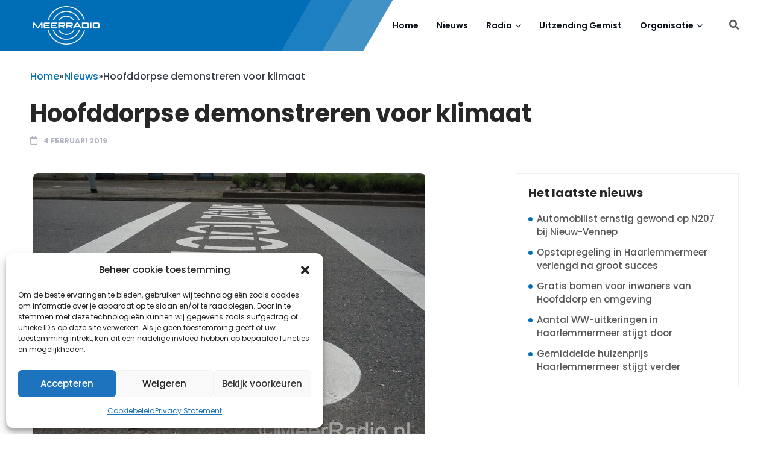

--- FILE ---
content_type: text/html; charset=UTF-8
request_url: https://meerradio.nl/hoofddorpse-demonstreren-voor-klimaat/
body_size: 21521
content:
<!DOCTYPE html><html lang="nl-NL"><head><meta charset="UTF-8"><meta name="viewport" content="width=device-width, initial-scale=1, maximum-scale=1"><meta name='robots' content='index, follow, max-image-preview:large, max-snippet:-1, max-video-preview:-1' /><link media="all" href="https://meerradio.nl/wp-content/cache/autoptimize/css/autoptimize_64ceac188e1f42c9b0e3a083a2fba87c.css" rel="stylesheet"><title>Hoofddorpse demonstreren voor klimaat - MeerRadio</title><link rel="canonical" href="https://meerradio.nl/hoofddorpse-demonstreren-voor-klimaat/" /><meta property="og:locale" content="nl_NL" /><meta property="og:type" content="article" /><meta property="og:title" content="Hoofddorpse demonstreren voor klimaat - MeerRadio" /><meta property="og:description" content="Jeugdnatuurclub de GreenTeens uit Hoofddorp gaan donderdag 7 februari naar het Malieveld in Den Haag om tegen de politiek te demonstreren voor het klimaat. &nbsp;De jongeren maken zich grote zorgen over de opwarming van de aarde. De jongeren uit Hoofddorp zijn bang dat de wereld later niet meer zo zal zijn als nu. &nbsp;De demonstratie [&hellip;]" /><meta property="og:url" content="https://meerradio.nl/hoofddorpse-demonstreren-voor-klimaat/" /><meta property="og:site_name" content="MeerRadio" /><meta property="article:publisher" content="https://www.facebook.com/MeerOmroep/" /><meta property="article:published_time" content="2019-02-04T18:30:00+00:00" /><meta property="og:image" content="https://meerradio.nl/wp-content/uploads/2023/07/Meerradio.png" /><meta property="og:image:width" content="2244" /><meta property="og:image:height" content="1300" /><meta property="og:image:type" content="image/png" /><meta name="author" content="admin" /><meta name="twitter:card" content="summary_large_image" /><meta name="twitter:creator" content="@MeerRadio" /><meta name="twitter:site" content="@MeerRadio" /><meta name="twitter:label1" content="Geschreven door" /><meta name="twitter:data1" content="admin" /> <script type="application/ld+json" class="yoast-schema-graph">{"@context":"https://schema.org","@graph":[{"@type":"NewsArticle","@id":"https://meerradio.nl/hoofddorpse-demonstreren-voor-klimaat/#article","isPartOf":{"@id":"https://meerradio.nl/hoofddorpse-demonstreren-voor-klimaat/"},"author":{"name":"admin","@id":"https://meerradio.nl/#/schema/person/dc31f961d2e791613eade7b51a7ef520"},"headline":"Hoofddorpse demonstreren voor klimaat","datePublished":"2019-02-04T18:30:00+00:00","mainEntityOfPage":{"@id":"https://meerradio.nl/hoofddorpse-demonstreren-voor-klimaat/"},"wordCount":102,"publisher":{"@id":"https://meerradio.nl/#organization"},"image":{"@id":"https://meerradio.nl/hoofddorpse-demonstreren-voor-klimaat/#primaryimage"},"thumbnailUrl":"https://meerradio.nl/wp-content/uploads/2023/11/upload_phpykm6H5.jpg","articleSection":["Nieuws"],"inLanguage":"nl-NL"},{"@type":"WebPage","@id":"https://meerradio.nl/hoofddorpse-demonstreren-voor-klimaat/","url":"https://meerradio.nl/hoofddorpse-demonstreren-voor-klimaat/","name":"Hoofddorpse demonstreren voor klimaat - MeerRadio","isPartOf":{"@id":"https://meerradio.nl/#website"},"primaryImageOfPage":{"@id":"https://meerradio.nl/hoofddorpse-demonstreren-voor-klimaat/#primaryimage"},"image":{"@id":"https://meerradio.nl/hoofddorpse-demonstreren-voor-klimaat/#primaryimage"},"thumbnailUrl":"https://meerradio.nl/wp-content/uploads/2023/11/upload_phpykm6H5.jpg","datePublished":"2019-02-04T18:30:00+00:00","breadcrumb":{"@id":"https://meerradio.nl/hoofddorpse-demonstreren-voor-klimaat/#breadcrumb"},"inLanguage":"nl-NL","potentialAction":[{"@type":"ReadAction","target":["https://meerradio.nl/hoofddorpse-demonstreren-voor-klimaat/"]}]},{"@type":"ImageObject","inLanguage":"nl-NL","@id":"https://meerradio.nl/hoofddorpse-demonstreren-voor-klimaat/#primaryimage","url":"https://meerradio.nl/wp-content/uploads/2023/11/upload_phpykm6H5.jpg","contentUrl":"https://meerradio.nl/wp-content/uploads/2023/11/upload_phpykm6H5.jpg","width":650,"height":488},{"@type":"BreadcrumbList","@id":"https://meerradio.nl/hoofddorpse-demonstreren-voor-klimaat/#breadcrumb","itemListElement":[{"@type":"ListItem","position":1,"name":"Home","item":"https://meerradio.nl/"},{"@type":"ListItem","position":2,"name":"Nieuws","item":"https://meerradio.nl/nieuws/"},{"@type":"ListItem","position":3,"name":"Hoofddorpse demonstreren voor klimaat"}]},{"@type":"WebSite","@id":"https://meerradio.nl/#website","url":"https://meerradio.nl/","name":"MeerRadio","description":"Meer Nieuws, Meer Muziek","publisher":{"@id":"https://meerradio.nl/#organization"},"alternateName":"Stichting MeerOmroep","potentialAction":[{"@type":"SearchAction","target":{"@type":"EntryPoint","urlTemplate":"https://meerradio.nl/?s={search_term_string}"},"query-input":{"@type":"PropertyValueSpecification","valueRequired":true,"valueName":"search_term_string"}}],"inLanguage":"nl-NL"},{"@type":"Organization","@id":"https://meerradio.nl/#organization","name":"MeerRadio","alternateName":"Stichting MeerOmroep","url":"https://meerradio.nl/","logo":{"@type":"ImageObject","inLanguage":"nl-NL","@id":"https://meerradio.nl/#/schema/logo/image/","url":"https://meerradio.nl/wp-content/uploads/2023/07/Watermerk-meerradio.png","contentUrl":"https://meerradio.nl/wp-content/uploads/2023/07/Watermerk-meerradio.png","width":624,"height":363,"caption":"MeerRadio"},"image":{"@id":"https://meerradio.nl/#/schema/logo/image/"},"sameAs":["https://www.facebook.com/MeerOmroep/","https://x.com/MeerRadio","https://www.instagram.com/meerradionl"]},{"@type":"Person","@id":"https://meerradio.nl/#/schema/person/dc31f961d2e791613eade7b51a7ef520","name":"admin","image":{"@type":"ImageObject","inLanguage":"nl-NL","@id":"https://meerradio.nl/#/schema/person/image/","url":"https://secure.gravatar.com/avatar/23973f947aa0ee07bd827006e6de6f3bbbdb2985206e8a61f3322f06d968edda?s=96&d=mm&r=g","contentUrl":"https://secure.gravatar.com/avatar/23973f947aa0ee07bd827006e6de6f3bbbdb2985206e8a61f3322f06d968edda?s=96&d=mm&r=g","caption":"admin"},"sameAs":["https://meerradio.nl"]}]}</script> <link rel='dns-prefetch' href='//plausible.meerradio.nl' /><link rel='dns-prefetch' href='//fonts.googleapis.com' /><link rel="alternate" type="application/rss+xml" title="MeerRadio &raquo; feed" href="https://meerradio.nl/feed/" /><link rel="alternate" type="application/rss+xml" title="MeerRadio &raquo; reacties feed" href="https://meerradio.nl/comments/feed/" /><link rel="alternate" title="oEmbed (JSON)" type="application/json+oembed" href="https://meerradio.nl/wp-json/oembed/1.0/embed?url=https%3A%2F%2Fmeerradio.nl%2Fhoofddorpse-demonstreren-voor-klimaat%2F" /><link rel="alternate" title="oEmbed (XML)" type="text/xml+oembed" href="https://meerradio.nl/wp-json/oembed/1.0/embed?url=https%3A%2F%2Fmeerradio.nl%2Fhoofddorpse-demonstreren-voor-klimaat%2F&#038;format=xml" /><style id='wp-img-auto-sizes-contain-inline-css' type='text/css'>img:is([sizes=auto i],[sizes^="auto," i]){contain-intrinsic-size:3000px 1500px}
/*# sourceURL=wp-img-auto-sizes-contain-inline-css */</style><style id='cf-frontend-style-inline-css' type='text/css'>@font-face {
	font-family: 'Futura';
	font-weight: 400;
	src: url('https://meerradio.nl/wp-content/uploads/2023/07/meerradio-font.ttf') format('truetype');
}
/*# sourceURL=cf-frontend-style-inline-css */</style><style id='wp-emoji-styles-inline-css' type='text/css'>img.wp-smiley, img.emoji {
		display: inline !important;
		border: none !important;
		box-shadow: none !important;
		height: 1em !important;
		width: 1em !important;
		margin: 0 0.07em !important;
		vertical-align: -0.1em !important;
		background: none !important;
		padding: 0 !important;
	}
/*# sourceURL=wp-emoji-styles-inline-css */</style><style id='wp-block-library-theme-inline-css' type='text/css'>.wp-block-audio :where(figcaption){color:#555;font-size:13px;text-align:center}.is-dark-theme .wp-block-audio :where(figcaption){color:#ffffffa6}.wp-block-audio{margin:0 0 1em}.wp-block-code{border:1px solid #ccc;border-radius:4px;font-family:Menlo,Consolas,monaco,monospace;padding:.8em 1em}.wp-block-embed :where(figcaption){color:#555;font-size:13px;text-align:center}.is-dark-theme .wp-block-embed :where(figcaption){color:#ffffffa6}.wp-block-embed{margin:0 0 1em}.blocks-gallery-caption{color:#555;font-size:13px;text-align:center}.is-dark-theme .blocks-gallery-caption{color:#ffffffa6}:root :where(.wp-block-image figcaption){color:#555;font-size:13px;text-align:center}.is-dark-theme :root :where(.wp-block-image figcaption){color:#ffffffa6}.wp-block-image{margin:0 0 1em}.wp-block-pullquote{border-bottom:4px solid;border-top:4px solid;color:currentColor;margin-bottom:1.75em}.wp-block-pullquote :where(cite),.wp-block-pullquote :where(footer),.wp-block-pullquote__citation{color:currentColor;font-size:.8125em;font-style:normal;text-transform:uppercase}.wp-block-quote{border-left:.25em solid;margin:0 0 1.75em;padding-left:1em}.wp-block-quote cite,.wp-block-quote footer{color:currentColor;font-size:.8125em;font-style:normal;position:relative}.wp-block-quote:where(.has-text-align-right){border-left:none;border-right:.25em solid;padding-left:0;padding-right:1em}.wp-block-quote:where(.has-text-align-center){border:none;padding-left:0}.wp-block-quote.is-large,.wp-block-quote.is-style-large,.wp-block-quote:where(.is-style-plain){border:none}.wp-block-search .wp-block-search__label{font-weight:700}.wp-block-search__button{border:1px solid #ccc;padding:.375em .625em}:where(.wp-block-group.has-background){padding:1.25em 2.375em}.wp-block-separator.has-css-opacity{opacity:.4}.wp-block-separator{border:none;border-bottom:2px solid;margin-left:auto;margin-right:auto}.wp-block-separator.has-alpha-channel-opacity{opacity:1}.wp-block-separator:not(.is-style-wide):not(.is-style-dots){width:100px}.wp-block-separator.has-background:not(.is-style-dots){border-bottom:none;height:1px}.wp-block-separator.has-background:not(.is-style-wide):not(.is-style-dots){height:2px}.wp-block-table{margin:0 0 1em}.wp-block-table td,.wp-block-table th{word-break:normal}.wp-block-table :where(figcaption){color:#555;font-size:13px;text-align:center}.is-dark-theme .wp-block-table :where(figcaption){color:#ffffffa6}.wp-block-video :where(figcaption){color:#555;font-size:13px;text-align:center}.is-dark-theme .wp-block-video :where(figcaption){color:#ffffffa6}.wp-block-video{margin:0 0 1em}:root :where(.wp-block-template-part.has-background){margin-bottom:0;margin-top:0;padding:1.25em 2.375em}
/*# sourceURL=/wp-includes/css/dist/block-library/theme.min.css */</style><style id='classic-theme-styles-inline-css' type='text/css'>/*! This file is auto-generated */
.wp-block-button__link{color:#fff;background-color:#32373c;border-radius:9999px;box-shadow:none;text-decoration:none;padding:calc(.667em + 2px) calc(1.333em + 2px);font-size:1.125em}.wp-block-file__button{background:#32373c;color:#fff;text-decoration:none}
/*# sourceURL=/wp-includes/css/classic-themes.min.css */</style><style id='global-styles-inline-css' type='text/css'>:root{--wp--preset--aspect-ratio--square: 1;--wp--preset--aspect-ratio--4-3: 4/3;--wp--preset--aspect-ratio--3-4: 3/4;--wp--preset--aspect-ratio--3-2: 3/2;--wp--preset--aspect-ratio--2-3: 2/3;--wp--preset--aspect-ratio--16-9: 16/9;--wp--preset--aspect-ratio--9-16: 9/16;--wp--preset--color--black: #000000;--wp--preset--color--cyan-bluish-gray: #abb8c3;--wp--preset--color--white: #ffffff;--wp--preset--color--pale-pink: #f78da7;--wp--preset--color--vivid-red: #cf2e2e;--wp--preset--color--luminous-vivid-orange: #ff6900;--wp--preset--color--luminous-vivid-amber: #fcb900;--wp--preset--color--light-green-cyan: #7bdcb5;--wp--preset--color--vivid-green-cyan: #00d084;--wp--preset--color--pale-cyan-blue: #8ed1fc;--wp--preset--color--vivid-cyan-blue: #0693e3;--wp--preset--color--vivid-purple: #9b51e0;--wp--preset--gradient--vivid-cyan-blue-to-vivid-purple: linear-gradient(135deg,rgb(6,147,227) 0%,rgb(155,81,224) 100%);--wp--preset--gradient--light-green-cyan-to-vivid-green-cyan: linear-gradient(135deg,rgb(122,220,180) 0%,rgb(0,208,130) 100%);--wp--preset--gradient--luminous-vivid-amber-to-luminous-vivid-orange: linear-gradient(135deg,rgb(252,185,0) 0%,rgb(255,105,0) 100%);--wp--preset--gradient--luminous-vivid-orange-to-vivid-red: linear-gradient(135deg,rgb(255,105,0) 0%,rgb(207,46,46) 100%);--wp--preset--gradient--very-light-gray-to-cyan-bluish-gray: linear-gradient(135deg,rgb(238,238,238) 0%,rgb(169,184,195) 100%);--wp--preset--gradient--cool-to-warm-spectrum: linear-gradient(135deg,rgb(74,234,220) 0%,rgb(151,120,209) 20%,rgb(207,42,186) 40%,rgb(238,44,130) 60%,rgb(251,105,98) 80%,rgb(254,248,76) 100%);--wp--preset--gradient--blush-light-purple: linear-gradient(135deg,rgb(255,206,236) 0%,rgb(152,150,240) 100%);--wp--preset--gradient--blush-bordeaux: linear-gradient(135deg,rgb(254,205,165) 0%,rgb(254,45,45) 50%,rgb(107,0,62) 100%);--wp--preset--gradient--luminous-dusk: linear-gradient(135deg,rgb(255,203,112) 0%,rgb(199,81,192) 50%,rgb(65,88,208) 100%);--wp--preset--gradient--pale-ocean: linear-gradient(135deg,rgb(255,245,203) 0%,rgb(182,227,212) 50%,rgb(51,167,181) 100%);--wp--preset--gradient--electric-grass: linear-gradient(135deg,rgb(202,248,128) 0%,rgb(113,206,126) 100%);--wp--preset--gradient--midnight: linear-gradient(135deg,rgb(2,3,129) 0%,rgb(40,116,252) 100%);--wp--preset--font-size--small: 13px;--wp--preset--font-size--medium: 20px;--wp--preset--font-size--large: 36px;--wp--preset--font-size--x-large: 42px;--wp--preset--spacing--20: 0.44rem;--wp--preset--spacing--30: 0.67rem;--wp--preset--spacing--40: 1rem;--wp--preset--spacing--50: 1.5rem;--wp--preset--spacing--60: 2.25rem;--wp--preset--spacing--70: 3.38rem;--wp--preset--spacing--80: 5.06rem;--wp--preset--shadow--natural: 6px 6px 9px rgba(0, 0, 0, 0.2);--wp--preset--shadow--deep: 12px 12px 50px rgba(0, 0, 0, 0.4);--wp--preset--shadow--sharp: 6px 6px 0px rgba(0, 0, 0, 0.2);--wp--preset--shadow--outlined: 6px 6px 0px -3px rgb(255, 255, 255), 6px 6px rgb(0, 0, 0);--wp--preset--shadow--crisp: 6px 6px 0px rgb(0, 0, 0);}:where(.is-layout-flex){gap: 0.5em;}:where(.is-layout-grid){gap: 0.5em;}body .is-layout-flex{display: flex;}.is-layout-flex{flex-wrap: wrap;align-items: center;}.is-layout-flex > :is(*, div){margin: 0;}body .is-layout-grid{display: grid;}.is-layout-grid > :is(*, div){margin: 0;}:where(.wp-block-columns.is-layout-flex){gap: 2em;}:where(.wp-block-columns.is-layout-grid){gap: 2em;}:where(.wp-block-post-template.is-layout-flex){gap: 1.25em;}:where(.wp-block-post-template.is-layout-grid){gap: 1.25em;}.has-black-color{color: var(--wp--preset--color--black) !important;}.has-cyan-bluish-gray-color{color: var(--wp--preset--color--cyan-bluish-gray) !important;}.has-white-color{color: var(--wp--preset--color--white) !important;}.has-pale-pink-color{color: var(--wp--preset--color--pale-pink) !important;}.has-vivid-red-color{color: var(--wp--preset--color--vivid-red) !important;}.has-luminous-vivid-orange-color{color: var(--wp--preset--color--luminous-vivid-orange) !important;}.has-luminous-vivid-amber-color{color: var(--wp--preset--color--luminous-vivid-amber) !important;}.has-light-green-cyan-color{color: var(--wp--preset--color--light-green-cyan) !important;}.has-vivid-green-cyan-color{color: var(--wp--preset--color--vivid-green-cyan) !important;}.has-pale-cyan-blue-color{color: var(--wp--preset--color--pale-cyan-blue) !important;}.has-vivid-cyan-blue-color{color: var(--wp--preset--color--vivid-cyan-blue) !important;}.has-vivid-purple-color{color: var(--wp--preset--color--vivid-purple) !important;}.has-black-background-color{background-color: var(--wp--preset--color--black) !important;}.has-cyan-bluish-gray-background-color{background-color: var(--wp--preset--color--cyan-bluish-gray) !important;}.has-white-background-color{background-color: var(--wp--preset--color--white) !important;}.has-pale-pink-background-color{background-color: var(--wp--preset--color--pale-pink) !important;}.has-vivid-red-background-color{background-color: var(--wp--preset--color--vivid-red) !important;}.has-luminous-vivid-orange-background-color{background-color: var(--wp--preset--color--luminous-vivid-orange) !important;}.has-luminous-vivid-amber-background-color{background-color: var(--wp--preset--color--luminous-vivid-amber) !important;}.has-light-green-cyan-background-color{background-color: var(--wp--preset--color--light-green-cyan) !important;}.has-vivid-green-cyan-background-color{background-color: var(--wp--preset--color--vivid-green-cyan) !important;}.has-pale-cyan-blue-background-color{background-color: var(--wp--preset--color--pale-cyan-blue) !important;}.has-vivid-cyan-blue-background-color{background-color: var(--wp--preset--color--vivid-cyan-blue) !important;}.has-vivid-purple-background-color{background-color: var(--wp--preset--color--vivid-purple) !important;}.has-black-border-color{border-color: var(--wp--preset--color--black) !important;}.has-cyan-bluish-gray-border-color{border-color: var(--wp--preset--color--cyan-bluish-gray) !important;}.has-white-border-color{border-color: var(--wp--preset--color--white) !important;}.has-pale-pink-border-color{border-color: var(--wp--preset--color--pale-pink) !important;}.has-vivid-red-border-color{border-color: var(--wp--preset--color--vivid-red) !important;}.has-luminous-vivid-orange-border-color{border-color: var(--wp--preset--color--luminous-vivid-orange) !important;}.has-luminous-vivid-amber-border-color{border-color: var(--wp--preset--color--luminous-vivid-amber) !important;}.has-light-green-cyan-border-color{border-color: var(--wp--preset--color--light-green-cyan) !important;}.has-vivid-green-cyan-border-color{border-color: var(--wp--preset--color--vivid-green-cyan) !important;}.has-pale-cyan-blue-border-color{border-color: var(--wp--preset--color--pale-cyan-blue) !important;}.has-vivid-cyan-blue-border-color{border-color: var(--wp--preset--color--vivid-cyan-blue) !important;}.has-vivid-purple-border-color{border-color: var(--wp--preset--color--vivid-purple) !important;}.has-vivid-cyan-blue-to-vivid-purple-gradient-background{background: var(--wp--preset--gradient--vivid-cyan-blue-to-vivid-purple) !important;}.has-light-green-cyan-to-vivid-green-cyan-gradient-background{background: var(--wp--preset--gradient--light-green-cyan-to-vivid-green-cyan) !important;}.has-luminous-vivid-amber-to-luminous-vivid-orange-gradient-background{background: var(--wp--preset--gradient--luminous-vivid-amber-to-luminous-vivid-orange) !important;}.has-luminous-vivid-orange-to-vivid-red-gradient-background{background: var(--wp--preset--gradient--luminous-vivid-orange-to-vivid-red) !important;}.has-very-light-gray-to-cyan-bluish-gray-gradient-background{background: var(--wp--preset--gradient--very-light-gray-to-cyan-bluish-gray) !important;}.has-cool-to-warm-spectrum-gradient-background{background: var(--wp--preset--gradient--cool-to-warm-spectrum) !important;}.has-blush-light-purple-gradient-background{background: var(--wp--preset--gradient--blush-light-purple) !important;}.has-blush-bordeaux-gradient-background{background: var(--wp--preset--gradient--blush-bordeaux) !important;}.has-luminous-dusk-gradient-background{background: var(--wp--preset--gradient--luminous-dusk) !important;}.has-pale-ocean-gradient-background{background: var(--wp--preset--gradient--pale-ocean) !important;}.has-electric-grass-gradient-background{background: var(--wp--preset--gradient--electric-grass) !important;}.has-midnight-gradient-background{background: var(--wp--preset--gradient--midnight) !important;}.has-small-font-size{font-size: var(--wp--preset--font-size--small) !important;}.has-medium-font-size{font-size: var(--wp--preset--font-size--medium) !important;}.has-large-font-size{font-size: var(--wp--preset--font-size--large) !important;}.has-x-large-font-size{font-size: var(--wp--preset--font-size--x-large) !important;}
:where(.wp-block-post-template.is-layout-flex){gap: 1.25em;}:where(.wp-block-post-template.is-layout-grid){gap: 1.25em;}
:where(.wp-block-term-template.is-layout-flex){gap: 1.25em;}:where(.wp-block-term-template.is-layout-grid){gap: 1.25em;}
:where(.wp-block-columns.is-layout-flex){gap: 2em;}:where(.wp-block-columns.is-layout-grid){gap: 2em;}
:root :where(.wp-block-pullquote){font-size: 1.5em;line-height: 1.6;}
/*# sourceURL=global-styles-inline-css */</style><style id='newsify-custom-style-inline-css' type='text/css'>.cat-item-429 span.post_count {background-color : #2962FF !important;} 
				
					.cat-item-292 span.post_count {background-color : #2962FF !important;} 
				
					.cat-item-29 span.post_count {background-color : #dd9933 !important;} 
				
					.cat-item-303 span.post_count {background-color : #2962FF !important;} 
				
					.cat-item-30 span.post_count {background-color : #dd9933 !important;} 
				
					.cat-item-162 span.post_count {background-color : #2962FF !important;} 
				
					.cat-item-225 span.post_count {background-color : #2962FF !important;} 
				
					.cat-item-82 span.post_count {background-color : #2962FF !important;} 
				
					.cat-item-73 span.post_count {background-color : #2962FF !important;} 
				
					.cat-item-90 span.post_count {background-color : #1e73be !important;} 
				
					.cat-item-85 span.post_count {background-color : #2962FF !important;} 
				
					.cat-item-445 span.post_count {background-color : #2962FF !important;} 
				
					.cat-item-137 span.post_count {background-color : #2962FF !important;} 
				
					.cat-item-552 span.post_count {background-color : #2962FF !important;} 
				
					.cat-item-130 span.post_count {background-color : #2962FF !important;} 
				
					.cat-item-75 span.post_count {background-color : #2962FF !important;} 
				
					.cat-item-506 span.post_count {background-color : #2962FF !important;} 
				
					.cat-item-473 span.post_count {background-color : #2962FF !important;} 
				
					.cat-item-346 span.post_count {background-color : #2962FF !important;} 
				
					.cat-item-124 span.post_count {background-color : #2962FF !important;} 
				
					.cat-item-480 span.post_count {background-color : #2962FF !important;} 
				
					.cat-item-273 span.post_count {background-color : #2962FF !important;} 
				
					.cat-item-359 span.post_count {background-color : #2962FF !important;} 
				
					.cat-item-31 span.post_count {background-color : #dd9933 !important;} 
				
					.cat-item-541 span.post_count {background-color : #2962FF !important;} 
				
					.cat-item-226 span.post_count {background-color : #2962FF !important;} 
				
					.cat-item-32 span.post_count {background-color : #dd9933 !important;} 
				
					.cat-item-340 span.post_count {background-color : #2962FF !important;} 
				
					.cat-item-370 span.post_count {background-color : #2962FF !important;} 
				
					.cat-item-459 span.post_count {background-color : #2962FF !important;} 
				
					.cat-item-398 span.post_count {background-color : #2962FF !important;} 
				
					.cat-item-129 span.post_count {background-color : #2962FF !important;} 
				
					.cat-item-426 span.post_count {background-color : #2962FF !important;} 
				
					.cat-item-418 span.post_count {background-color : #2962FF !important;} 
				
					.cat-item-467 span.post_count {background-color : #2962FF !important;} 
				
					.cat-item-33 span.post_count {background-color : #dd9933 !important;} 
				
					.cat-item-230 span.post_count {background-color : #2962FF !important;} 
				
					.cat-item-78 span.post_count {background-color : #2962FF !important;} 
				
					.cat-item-326 span.post_count {background-color : #2962FF !important;} 
				
					.cat-item-308 span.post_count {background-color : #2962FF !important;} 
				
					.cat-item-122 span.post_count {background-color : #2962FF !important;} 
				
					.cat-item-34 span.post_count {background-color : #dd9933 !important;} 
				
					.cat-item-354 span.post_count {background-color : #2962FF !important;} 
				
					.cat-item-366 span.post_count {background-color : #2962FF !important;} 
				
					.cat-item-35 span.post_count {background-color : #dd9933 !important;} 
				
					.cat-item-387 span.post_count {background-color : #2962FF !important;} 
				
					.cat-item-214 span.post_count {background-color : #2962FF !important;} 
				
					.cat-item-145 span.post_count {background-color : #2962FF !important;} 
				
					.cat-item-361 span.post_count {background-color : #2962FF !important;} 
				
					.cat-item-549 span.post_count {background-color : #2962FF !important;} 
				
					.cat-item-391 span.post_count {background-color : #2962FF !important;} 
				
					.cat-item-363 span.post_count {background-color : #2962FF !important;} 
				
					.cat-item-446 span.post_count {background-color : #2962FF !important;} 
				
					.cat-item-430 span.post_count {background-color : #2962FF !important;} 
				
					.cat-item-313 span.post_count {background-color : #2962FF !important;} 
				
					.cat-item-147 span.post_count {background-color : #2962FF !important;} 
				
					.cat-item-105 span.post_count {background-color : #2962FF !important;} 
				
					.cat-item-357 span.post_count {background-color : #2962FF !important;} 
				
					.cat-item-36 span.post_count {background-color : #dd9933 !important;} 
				
					.cat-item-356 span.post_count {background-color : #2962FF !important;} 
				
					.cat-item-164 span.post_count {background-color : #2962FF !important;} 
				
					.cat-item-89 span.post_count {background-color : #81d742 !important;} 
				
					.cat-item-63 span.post_count {background-color : #2962FF !important;} 
				
					.cat-item-457 span.post_count {background-color : #2962FF !important;} 
				
					.cat-item-407 span.post_count {background-color : #2962FF !important;} 
				
					.cat-item-330 span.post_count {background-color : #2962FF !important;} 
				
					.cat-item-204 span.post_count {background-color : #2962FF !important;} 
				
					.cat-item-383 span.post_count {background-color : #2962FF !important;} 
				
					.cat-item-132 span.post_count {background-color : #2962FF !important;} 
				
					.cat-item-134 span.post_count {background-color : #2962FF !important;} 
				
					.cat-item-484 span.post_count {background-color : #2962FF !important;} 
				
					.cat-item-448 span.post_count {background-color : #2962FF !important;} 
				
					.cat-item-265 span.post_count {background-color : #2962FF !important;} 
				
					.cat-item-389 span.post_count {background-color : #2962FF !important;} 
				
					.cat-item-369 span.post_count {background-color : #2962FF !important;} 
				
					.cat-item-319 span.post_count {background-color : #2962FF !important;} 
				
					.cat-item-205 span.post_count {background-color : #2962FF !important;} 
				
					.cat-item-450 span.post_count {background-color : #2962FF !important;} 
				
					.cat-item-325 span.post_count {background-color : #2962FF !important;} 
				
					.cat-item-161 span.post_count {background-color : #2962FF !important;} 
				
					.cat-item-441 span.post_count {background-color : #2962FF !important;} 
				
					.cat-item-339 span.post_count {background-color : #2962FF !important;} 
				
					.cat-item-253 span.post_count {background-color : #2962FF !important;} 
				
					.cat-item-406 span.post_count {background-color : #2962FF !important;} 
				
					.cat-item-284 span.post_count {background-color : #2962FF !important;} 
				
					.cat-item-138 span.post_count {background-color : #2962FF !important;} 
				
					.cat-item-102 span.post_count {background-color : #2962FF !important;} 
				
					.cat-item-126 span.post_count {background-color : #2962FF !important;} 
				
					.cat-item-372 span.post_count {background-color : #2962FF !important;} 
				
					.cat-item-385 span.post_count {background-color : #2962FF !important;} 
				
					.cat-item-353 span.post_count {background-color : #2962FF !important;} 
				
					.cat-item-300 span.post_count {background-color : #2962FF !important;} 
				
					.cat-item-151 span.post_count {background-color : #2962FF !important;} 
				
					.cat-item-440 span.post_count {background-color : #2962FF !important;} 
				
					.cat-item-298 span.post_count {background-color : #2962FF !important;} 
				
					.cat-item-350 span.post_count {background-color : #2962FF !important;} 
				
					.cat-item-416 span.post_count {background-color : #2962FF !important;} 
				
					.cat-item-277 span.post_count {background-color : #2962FF !important;} 
				
					.cat-item-212 span.post_count {background-color : #2962FF !important;} 
				
					.cat-item-70 span.post_count {background-color : #2962FF !important;} 
				
					.cat-item-409 span.post_count {background-color : #2962FF !important;} 
				
					.cat-item-209 span.post_count {background-color : #2962FF !important;} 
				
					.cat-item-269 span.post_count {background-color : #2962FF !important;} 
				
					.cat-item-279 span.post_count {background-color : #2962FF !important;} 
				
					.cat-item-152 span.post_count {background-color : #2962FF !important;} 
				
					.cat-item-312 span.post_count {background-color : #2962FF !important;} 
				
					.cat-item-460 span.post_count {background-color : #2962FF !important;} 
				
					.cat-item-66 span.post_count {background-color : #2962FF !important;} 
				
					.cat-item-380 span.post_count {background-color : #2962FF !important;} 
				
					.cat-item-60 span.post_count {background-color : #2962FF !important;} 
				
					.cat-item-341 span.post_count {background-color : #2962FF !important;} 
				
					.cat-item-410 span.post_count {background-color : #2962FF !important;} 
				
					.cat-item-79 span.post_count {background-color : #2962FF !important;} 
				
					.cat-item-464 span.post_count {background-color : #2962FF !important;} 
				
					.cat-item-211 span.post_count {background-color : #2962FF !important;} 
				
					.cat-item-478 span.post_count {background-color : #2962FF !important;} 
				
					.cat-item-438 span.post_count {background-color : #2962FF !important;} 
				
					.cat-item-148 span.post_count {background-color : #2962FF !important;} 
				
					.cat-item-297 span.post_count {background-color : #2962FF !important;} 
				
					.cat-item-224 span.post_count {background-color : #2962FF !important;} 
				
					.cat-item-458 span.post_count {background-color : #2962FF !important;} 
				
					.cat-item-65 span.post_count {background-color : #2962FF !important;} 
				
					.cat-item-332 span.post_count {background-color : #2962FF !important;} 
				
					.cat-item-37 span.post_count {background-color : #dd9933 !important;} 
				
					.cat-item-103 span.post_count {background-color : #2962FF !important;} 
				
					.cat-item-428 span.post_count {background-color : #2962FF !important;} 
				
					.cat-item-38 span.post_count {background-color : #dd9933 !important;} 
				
					.cat-item-419 span.post_count {background-color : #2962FF !important;} 
				
					.cat-item-64 span.post_count {background-color : #2962FF !important;} 
				
					.cat-item-274 span.post_count {background-color : #2962FF !important;} 
				
					.cat-item-412 span.post_count {background-color : #2962FF !important;} 
				
					.cat-item-336 span.post_count {background-color : #2962FF !important;} 
				
					.cat-item-423 span.post_count {background-color : #2962FF !important;} 
				
					.cat-item-377 span.post_count {background-color : #2962FF !important;} 
				
					.cat-item-434 span.post_count {background-color : #2962FF !important;} 
				
					.cat-item-378 span.post_count {background-color : #2962FF !important;} 
				
					.cat-item-310 span.post_count {background-color : #2962FF !important;} 
				
					.cat-item-264 span.post_count {background-color : #2962FF !important;} 
				
					.cat-item-374 span.post_count {background-color : #2962FF !important;} 
				
					.cat-item-155 span.post_count {background-color : #2962FF !important;} 
				
					.cat-item-436 span.post_count {background-color : #2962FF !important;} 
				
					.cat-item-39 span.post_count {background-color : #dd9933 !important;} 
				
					.cat-item-119 span.post_count {background-color : #2962FF !important;} 
				
					.cat-item-483 span.post_count {background-color : #2962FF !important;} 
				
					.cat-item-401 span.post_count {background-color : #2962FF !important;} 
				
					.cat-item-317 span.post_count {background-color : #2962FF !important;} 
				
					.cat-item-338 span.post_count {background-color : #2962FF !important;} 
				
					.cat-item-548 span.post_count {background-color : #2962FF !important;} 
				
					.cat-item-288 span.post_count {background-color : #2962FF !important;} 
				
					.cat-item-547 span.post_count {background-color : #2962FF !important;} 
				
					.cat-item-413 span.post_count {background-color : #2962FF !important;} 
				
					.cat-item-403 span.post_count {background-color : #2962FF !important;} 
				
					.cat-item-345 span.post_count {background-color : #2962FF !important;} 
				
					.cat-item-282 span.post_count {background-color : #2962FF !important;} 
				
					.cat-item-128 span.post_count {background-color : #2962FF !important;} 
				
					.cat-item-221 span.post_count {background-color : #2962FF !important;} 
				
					.cat-item-417 span.post_count {background-color : #2962FF !important;} 
				
					.cat-item-501 span.post_count {background-color : #2962FF !important;} 
				
					.cat-item-397 span.post_count {background-color : #2962FF !important;} 
				
					.cat-item-463 span.post_count {background-color : #2962FF !important;} 
				
					.cat-item-545 span.post_count {background-color : #2962FF !important;} 
				
					.cat-item-468 span.post_count {background-color : #2962FF !important;} 
				
					.cat-item-456 span.post_count {background-color : #2962FF !important;} 
				
					.cat-item-451 span.post_count {background-color : #2962FF !important;} 
				
					.cat-item-109 span.post_count {background-color : #2962FF !important;} 
				
					.cat-item-314 span.post_count {background-color : #2962FF !important;} 
				
					.cat-item-261 span.post_count {background-color : #2962FF !important;} 
				
					.cat-item-296 span.post_count {background-color : #2962FF !important;} 
				
					.cat-item-447 span.post_count {background-color : #2962FF !important;} 
				
					.cat-item-84 span.post_count {background-color : #2962FF !important;} 
				
					.cat-item-465 span.post_count {background-color : #2962FF !important;} 
				
					.cat-item-227 span.post_count {background-color : #2962FF !important;} 
				
					.cat-item-408 span.post_count {background-color : #2962FF !important;} 
				
					.cat-item-40 span.post_count {background-color : #dd9933 !important;} 
				
					.cat-item-41 span.post_count {background-color : #dd9933 !important;} 
				
					.cat-item-258 span.post_count {background-color : #2962FF !important;} 
				
					.cat-item-80 span.post_count {background-color : #2962FF !important;} 
				
					.cat-item-431 span.post_count {background-color : #2962FF !important;} 
				
					.cat-item-42 span.post_count {background-color : #dd9933 !important;} 
				
					.cat-item-111 span.post_count {background-color : #2962FF !important;} 
				
					.cat-item-437 span.post_count {background-color : #2962FF !important;} 
				
					.cat-item-272 span.post_count {background-color : #2962FF !important;} 
				
					.cat-item-67 span.post_count {background-color : #2962FF !important;} 
				
					.cat-item-444 span.post_count {background-color : #2962FF !important;} 
				
					.cat-item-420 span.post_count {background-color : #2962FF !important;} 
				
					.cat-item-425 span.post_count {background-color : #2962FF !important;} 
				
					.cat-item-104 span.post_count {background-color : #2962FF !important;} 
				
					.cat-item-415 span.post_count {background-color : #2962FF !important;} 
				
					.cat-item-210 span.post_count {background-color : #2962FF !important;} 
				
					.cat-item-390 span.post_count {background-color : #2962FF !important;} 
				
					.cat-item-72 span.post_count {background-color : #2962FF !important;} 
				
					.cat-item-462 span.post_count {background-color : #2962FF !important;} 
				
					.cat-item-323 span.post_count {background-color : #2962FF !important;} 
				
					.cat-item-107 span.post_count {background-color : #2962FF !important;} 
				
					.cat-item-333 span.post_count {background-color : #2962FF !important;} 
				
					.cat-item-68 span.post_count {background-color : #2962FF !important;} 
				
					.cat-item-275 span.post_count {background-color : #2962FF !important;} 
				
					.cat-item-485 span.post_count {background-color : #2962FF !important;} 
				
					.cat-item-382 span.post_count {background-color : #2962FF !important;} 
				
					.cat-item-76 span.post_count {background-color : #2962FF !important;} 
				
					.cat-item-143 span.post_count {background-color : #2962FF !important;} 
				
					.cat-item-270 span.post_count {background-color : #2962FF !important;} 
				
					.cat-item-287 span.post_count {background-color : #2962FF !important;} 
				
					.cat-item-427 span.post_count {background-color : #2962FF !important;} 
				
					.cat-item-262 span.post_count {background-color : #2962FF !important;} 
				
					.cat-item-307 span.post_count {background-color : #2962FF !important;} 
				
					.cat-item-243 span.post_count {background-color : #2962FF !important;} 
				
					.cat-item-219 span.post_count {background-color : #2962FF !important;} 
				
					.cat-item-154 span.post_count {background-color : #2962FF !important;} 
				
					.cat-item-411 span.post_count {background-color : #2962FF !important;} 
				
					.cat-item-144 span.post_count {background-color : #2962FF !important;} 
				
					.cat-item-271 span.post_count {background-color : #2962FF !important;} 
				
					.cat-item-454 span.post_count {background-color : #2962FF !important;} 
				
					.cat-item-43 span.post_count {background-color : #dd9933 !important;} 
				
					.cat-item-1 span.post_count {background-color : #2962FF !important;} 
				
					.cat-item-168 span.post_count {background-color : #2962FF !important;} 
				
					.cat-item-351 span.post_count {background-color : #2962FF !important;} 
				
					.cat-item-140 span.post_count {background-color : #2962FF !important;} 
				
					.cat-item-553 span.post_count {background-color : #2962FF !important;} 
				
					.cat-item-388 span.post_count {background-color : #2962FF !important;} 
				
					.cat-item-304 span.post_count {background-color : #2962FF !important;} 
				
					.cat-item-439 span.post_count {background-color : #2962FF !important;} 
				
					.cat-item-543 span.post_count {background-color : #2962FF !important;} 
				
					.cat-item-157 span.post_count {background-color : #2962FF !important;} 
				
					.cat-item-550 span.post_count {background-color : #2962FF !important;} 
				
					.cat-item-83 span.post_count {background-color : #2962FF !important;} 
				
					.cat-item-141 span.post_count {background-color : #2962FF !important;} 
				
					.cat-item-125 span.post_count {background-color : #2962FF !important;} 
				
					.cat-item-127 span.post_count {background-color : #2962FF !important;} 
				
					.cat-item-475 span.post_count {background-color : #2962FF !important;} 
				
					.cat-item-396 span.post_count {background-color : #2962FF !important;} 
				
					.cat-item-538 span.post_count {background-color : #2962FF !important;} 
				
					.cat-item-257 span.post_count {background-color : #2962FF !important;} 
				
					.cat-item-328 span.post_count {background-color : #2962FF !important;} 
				
					.cat-item-276 span.post_count {background-color : #2962FF !important;} 
				
					.cat-item-167 span.post_count {background-color : #2962FF !important;} 
				
					.cat-item-291 span.post_count {background-color : #2962FF !important;} 
				
					.cat-item-365 span.post_count {background-color : #2962FF !important;} 
				
					.cat-item-266 span.post_count {background-color : #2962FF !important;} 
				
					.cat-item-44 span.post_count {background-color : #dd9933 !important;} 
				
					.cat-item-316 span.post_count {background-color : #2962FF !important;} 
				
					.cat-item-135 span.post_count {background-color : #2962FF !important;} 
				
					.cat-item-77 span.post_count {background-color : #2962FF !important;} 
				
					.cat-item-490 span.post_count {background-color : #2962FF !important;} 
				
					.cat-item-402 span.post_count {background-color : #2962FF !important;} 
				
					.cat-item-474 span.post_count {background-color : #2962FF !important;} 
				
					.cat-item-301 span.post_count {background-color : #2962FF !important;} 
				
					.cat-item-321 span.post_count {background-color : #2962FF !important;} 
				
					.cat-item-302 span.post_count {background-color : #2962FF !important;} 
				
					.cat-item-424 span.post_count {background-color : #2962FF !important;} 
				
					.cat-item-360 span.post_count {background-color : #2962FF !important;} 
				
					.cat-item-344 span.post_count {background-color : #2962FF !important;} 
				
					.cat-item-488 span.post_count {background-color : #2962FF !important;} 
				
					.cat-item-299 span.post_count {background-color : #2962FF !important;} 
				
					.cat-item-281 span.post_count {background-color : #2962FF !important;} 
				
					.cat-item-322 span.post_count {background-color : #2962FF !important;} 
				
					.cat-item-421 span.post_count {background-color : #2962FF !important;} 
				
					.cat-item-489 span.post_count {background-color : #2962FF !important;} 
				
					.cat-item-371 span.post_count {background-color : #2962FF !important;} 
				
					.cat-item-101 span.post_count {background-color : #2962FF !important;} 
				
					.cat-item-61 span.post_count {background-color : #2962FF !important;} 
				
					.cat-item-116 span.post_count {background-color : #2962FF !important;} 
				
					.cat-item-163 span.post_count {background-color : #2962FF !important;} 
				
					.cat-item-263 span.post_count {background-color : #2962FF !important;} 
				
					.cat-item-62 span.post_count {background-color : #2962FF !important;} 
				
					.cat-item-305 span.post_count {background-color : #2962FF !important;} 
				
					.cat-item-315 span.post_count {background-color : #2962FF !important;} 
				
					.cat-item-110 span.post_count {background-color : #2962FF !important;} 
				
					.cat-item-472 span.post_count {background-color : #2962FF !important;} 
				
					.cat-item-215 span.post_count {background-color : #2962FF !important;} 
				
					.cat-item-320 span.post_count {background-color : #2962FF !important;} 
				
					.cat-item-285 span.post_count {background-color : #2962FF !important;} 
				
					.cat-item-120 span.post_count {background-color : #2962FF !important;} 
				
					.cat-item-45 span.post_count {background-color : #dd9933 !important;} 
				
					.cat-item-260 span.post_count {background-color : #2962FF !important;} 
				
					.cat-item-404 span.post_count {background-color : #2962FF !important;} 
				
					.cat-item-376 span.post_count {background-color : #2962FF !important;} 
				
					.cat-item-449 span.post_count {background-color : #2962FF !important;} 
				
					.cat-item-306 span.post_count {background-color : #2962FF !important;} 
				
					.cat-item-46 span.post_count {background-color : #dd9933 !important;} 
				
					.cat-item-280 span.post_count {background-color : #2962FF !important;} 
				
					.cat-item-405 span.post_count {background-color : #2962FF !important;} 
				
					.cat-item-114 span.post_count {background-color : #2962FF !important;} 
				
					.cat-item-22 span.post_count {background-color : #dd9933 !important;} 
				
					.cat-item-47 span.post_count {background-color : #dd9933 !important;} 
				
					.cat-item-433 span.post_count {background-color : #2962FF !important;} 
				
					.cat-item-375 span.post_count {background-color : #2962FF !important;} 
				
					.cat-item-142 span.post_count {background-color : #2962FF !important;} 
				
					.cat-item-443 span.post_count {background-color : #2962FF !important;} 
				
					.cat-item-139 span.post_count {background-color : #2962FF !important;} 
				
					.cat-item-331 span.post_count {background-color : #2962FF !important;} 
				
					.cat-item-158 span.post_count {background-color : #2962FF !important;} 
				
					.cat-item-399 span.post_count {background-color : #2962FF !important;} 
				
					.cat-item-461 span.post_count {background-color : #2962FF !important;} 
				
					.cat-item-217 span.post_count {background-color : #2962FF !important;} 
				
					.cat-item-252 span.post_count {background-color : #2962FF !important;} 
				
					.cat-item-400 span.post_count {background-color : #2962FF !important;} 
				
					.cat-item-293 span.post_count {background-color : #2962FF !important;} 
				
					.cat-item-342 span.post_count {background-color : #2962FF !important;} 
				
					.cat-item-48 span.post_count {background-color : #dd9933 !important;} 
				
					.cat-item-108 span.post_count {background-color : #2962FF !important;} 
				
					.cat-item-286 span.post_count {background-color : #2962FF !important;} 
				
					.cat-item-347 span.post_count {background-color : #2962FF !important;} 
				
					.cat-item-71 span.post_count {background-color : #2962FF !important;} 
				
					.cat-item-117 span.post_count {background-color : #2962FF !important;} 
				
					.cat-item-470 span.post_count {background-color : #2962FF !important;} 
				
					.cat-item-268 span.post_count {background-color : #2962FF !important;} 
				
					.cat-item-259 span.post_count {background-color : #2962FF !important;} 
				
					.cat-item-381 span.post_count {background-color : #2962FF !important;} 
				
					.cat-item-422 span.post_count {background-color : #2962FF !important;} 
				
					.cat-item-479 span.post_count {background-color : #2962FF !important;} 
				
					.cat-item-327 span.post_count {background-color : #2962FF !important;} 
				
					.cat-item-255 span.post_count {background-color : #2962FF !important;} 
				
					.cat-item-393 span.post_count {background-color : #2962FF !important;} 
				
					.cat-item-432 span.post_count {background-color : #2962FF !important;} 
				
					.cat-item-335 span.post_count {background-color : #2962FF !important;} 
				
					.cat-item-254 span.post_count {background-color : #2962FF !important;} 
				
					.cat-item-551 span.post_count {background-color : #2962FF !important;} 
				
					.cat-item-466 span.post_count {background-color : #2962FF !important;} 
				
					.cat-item-69 span.post_count {background-color : #2962FF !important;} 
				
					.cat-item-355 span.post_count {background-color : #2962FF !important;} 
				
					.cat-item-384 span.post_count {background-color : #2962FF !important;} 
				
					.cat-item-348 span.post_count {background-color : #2962FF !important;} 
				
					.cat-item-386 span.post_count {background-color : #2962FF !important;} 
				
					.cat-item-222 span.post_count {background-color : #2962FF !important;} 
				
					.cat-item-146 span.post_count {background-color : #2962FF !important;} 
				
					.cat-item-311 span.post_count {background-color : #2962FF !important;} 
				
					.cat-item-256 span.post_count {background-color : #2962FF !important;} 
				
					.cat-item-358 span.post_count {background-color : #2962FF !important;} 
				
					.cat-item-136 span.post_count {background-color : #2962FF !important;} 
				
					.cat-item-133 span.post_count {background-color : #2962FF !important;} 
				
					.cat-item-121 span.post_count {background-color : #2962FF !important;} 
				
					.cat-item-216 span.post_count {background-color : #2962FF !important;} 
				
					.cat-item-278 span.post_count {background-color : #2962FF !important;} 
				
					.cat-item-248 span.post_count {background-color : #2962FF !important;} 
				
					.cat-item-250 span.post_count {background-color : #2962FF !important;} 
				
					.cat-item-373 span.post_count {background-color : #2962FF !important;} 
				
					.cat-item-471 span.post_count {background-color : #2962FF !important;} 
				
					.cat-item-455 span.post_count {background-color : #2962FF !important;} 
				
					.cat-item-309 span.post_count {background-color : #2962FF !important;} 
				
					.cat-item-452 span.post_count {background-color : #2962FF !important;} 
				
					.cat-item-414 span.post_count {background-color : #2962FF !important;} 
				
					.cat-item-118 span.post_count {background-color : #2962FF !important;} 
				
					.cat-item-368 span.post_count {background-color : #2962FF !important;} 
				
					.cat-item-81 span.post_count {background-color : #2962FF !important;} 
				
					.cat-item-74 span.post_count {background-color : #2962FF !important;} 
				
					.cat-item-290 span.post_count {background-color : #2962FF !important;} 
				
					.cat-item-218 span.post_count {background-color : #2962FF !important;} 
				
					.cat-item-49 span.post_count {background-color : #dd9933 !important;} 
				
					.cat-item-379 span.post_count {background-color : #2962FF !important;} 
				
					.cat-item-160 span.post_count {background-color : #2962FF !important;} 
				
					.cat-item-150 span.post_count {background-color : #2962FF !important;} 
				
					.cat-item-153 span.post_count {background-color : #2962FF !important;} 
				
					.cat-item-318 span.post_count {background-color : #2962FF !important;} 
				
					.cat-item-469 span.post_count {background-color : #2962FF !important;} 
				
					.cat-item-324 span.post_count {background-color : #2962FF !important;} 
				
					.cat-item-392 span.post_count {background-color : #2962FF !important;} 
				
					.cat-item-115 span.post_count {background-color : #2962FF !important;} 
				
					.cat-item-165 span.post_count {background-color : #2962FF !important;} 
				
					.cat-item-367 span.post_count {background-color : #2962FF !important;} 
				
					.cat-item-362 span.post_count {background-color : #2962FF !important;} 
				
					.cat-item-106 span.post_count {background-color : #2962FF !important;} 
				
					.cat-item-343 span.post_count {background-color : #2962FF !important;} 
				
					.cat-item-50 span.post_count {background-color : #dd9933 !important;} 
				
					.cat-item-364 span.post_count {background-color : #2962FF !important;} 
				
					.cat-item-149 span.post_count {background-color : #2962FF !important;} 
				
					.cat-item-329 span.post_count {background-color : #2962FF !important;} 
				
					.cat-item-283 span.post_count {background-color : #2962FF !important;} 
				
					.cat-item-131 span.post_count {background-color : #2962FF !important;} 
				
					.cat-item-289 span.post_count {background-color : #2962FF !important;} 
				
					.cat-item-220 span.post_count {background-color : #2962FF !important;} 
				
					.cat-item-202 span.post_count {background-color : #2962FF !important;} 
				
					.cat-item-337 span.post_count {background-color : #2962FF !important;} 
				
					.cat-item-334 span.post_count {background-color : #2962FF !important;} 
				
					.cat-item-352 span.post_count {background-color : #2962FF !important;} 
				
					.cat-item-267 span.post_count {background-color : #2962FF !important;} 
				
					.cat-item-349 span.post_count {background-color : #2962FF !important;} 
				
					.cat-item-435 span.post_count {background-color : #2962FF !important;} 
				
					.cat-item-169 span.post_count {background-color : #2962FF !important;} 
				
					.cat-item-542 span.post_count {background-color : #2962FF !important;} 
				
					.cat-item-51 span.post_count {background-color : #dd9933 !important;} 
				
					.cat-item-52 span.post_count {background-color : #dd9933 !important;} 
				
					.cat-item-453 span.post_count {background-color : #2962FF !important;} 
				
					.cat-item-156 span.post_count {background-color : #2962FF !important;} 
				
/*# sourceURL=newsify-custom-style-inline-css */</style><link rel='stylesheet' id='csf-google-web-fonts-css' href='//fonts.googleapis.com/css?family=Poppins:400,700&#038;subset=latin-ext&#038;display=swap' type='text/css' media='all' /> <script type="text/javascript" defer data-domain='meerradio.nl' data-api='https://plausible.meerradio.nl/api/event' data-cfasync='false' src="https://plausible.meerradio.nl/js/plausible.outbound-links.js?ver=2.5.0" id="plausible-analytics-js"></script> <script type="text/javascript" id="plausible-analytics-js-after">window.plausible = window.plausible || function() { (window.plausible.q = window.plausible.q || []).push(arguments) }
//# sourceURL=plausible-analytics-js-after</script> <script type="text/javascript" src="https://meerradio.nl/wp-includes/js/jquery/jquery.min.js?ver=3.7.1" id="jquery-core-js"></script> <script defer type="text/javascript" src="https://meerradio.nl/wp-includes/js/jquery/jquery-migrate.min.js?ver=3.4.1" id="jquery-migrate-js"></script> <link rel="https://api.w.org/" href="https://meerradio.nl/wp-json/" /><link rel="alternate" title="JSON" type="application/json" href="https://meerradio.nl/wp-json/wp/v2/posts/16471" /><link rel="EditURI" type="application/rsd+xml" title="RSD" href="https://meerradio.nl/xmlrpc.php?rsd" /><meta name="generator" content="WordPress 6.9" /><link rel='shortlink' href='https://meerradio.nl/?p=16471' /><style>.cmplz-hidden {
					display: none !important;
				}</style><meta name="generator" content="Elementor 3.34.1; features: additional_custom_breakpoints; settings: css_print_method-external, google_font-enabled, font_display-swap"><style>.e-con.e-parent:nth-of-type(n+4):not(.e-lazyloaded):not(.e-no-lazyload),
				.e-con.e-parent:nth-of-type(n+4):not(.e-lazyloaded):not(.e-no-lazyload) * {
					background-image: none !important;
				}
				@media screen and (max-height: 1024px) {
					.e-con.e-parent:nth-of-type(n+3):not(.e-lazyloaded):not(.e-no-lazyload),
					.e-con.e-parent:nth-of-type(n+3):not(.e-lazyloaded):not(.e-no-lazyload) * {
						background-image: none !important;
					}
				}
				@media screen and (max-height: 640px) {
					.e-con.e-parent:nth-of-type(n+2):not(.e-lazyloaded):not(.e-no-lazyload),
					.e-con.e-parent:nth-of-type(n+2):not(.e-lazyloaded):not(.e-no-lazyload) * {
						background-image: none !important;
					}
				}</style><style type="text/css">body{font-family:"Poppins";color:#555555;font-weight:400;font-size:16px;line-height:26px;}h1{font-family:"Poppins";color:#272727;font-weight:700;font-size:42px;line-height:50px;}h2{font-family:"Poppins";color:#272727;font-weight:700;font-size:28px;line-height:36px;}h3{font-family:"Poppins";color:#272727;font-weight:700;font-size:24px;line-height:28px;}h4{font-family:"Poppins";color:#272727;font-weight:700;font-size:18px;line-height:28px;}h5{font-family:"Poppins";color:#272727;font-weight:700;font-size:14px;line-height:24px;}h6{font-family:"Poppins";color:#272727;font-weight:700;font-size:14px;line-height:28px;}.main-container.blog-spacing{padding-top:80px;padding-right:0px;padding-bottom:80px;padding-left:0px;}.main-container.cat-page-spacing{padding-top:80px;padding-right:0px;padding-bottom:80px;padding-left:0px;}.single-one-bwrap{padding-top:20px;padding-right:0px;padding-bottom:80px;padding-left:0px;}body{background-color:#fff;}body{color:#555555;}body.page .main-container{padding-top:80px;padding-right:0px;padding-bottom:80px;padding-left:0px;}body.page .main-container.theme-page-spacing{background-color:#fff;}</style><link rel="icon" href="https://meerradio.nl/wp-content/uploads/2023/08/cropped-favicon-32x32.png" sizes="32x32" /><link rel="icon" href="https://meerradio.nl/wp-content/uploads/2023/08/cropped-favicon-192x192.png" sizes="192x192" /><link rel="apple-touch-icon" href="https://meerradio.nl/wp-content/uploads/2023/08/cropped-favicon-180x180.png" /><meta name="msapplication-TileImage" content="https://meerradio.nl/wp-content/uploads/2023/08/cropped-favicon-270x270.png" /><style type="text/css" id="wp-custom-css">.mr-contact-social-pills {
	padding-left: 0px !important;
	margin: 0px !important;
}
..mr-contact-social-pills > li {
	margin-bottom: 0px !important;
}</style></head><body data-cmplz=1 class="wp-singular post-template-default single single-post postid-16471 single-format-standard wp-theme-newsify wp-child-theme-newsify-child sidebar-active elementor-default elementor-kit-8" ><div id="preloader"><div class="spinner"><div class="double-bounce1"></div><div class="double-bounce2"></div></div></div><div class="body-inner-content"><header><div class="header-top"><div class="container"><div class="row align-items-center"><div class="col-lg-6 col-md-6"><div class="header-top-left"></div></div><div class="col-lg-6 col-md-6"><div class="header-top-right"><div class="calender-box"><i class="fa-regular fa-calendar"></i>18 January 2026</div></div></div></div></div></div><div id="sticky-header" class="menu-area has-nav-header"><div id="mr-header-background" class=""></div><div class="container"><div class="row"><div class="col-12"><div class="mobile-nav-toggler"><i class="fa-solid fa-bars"></i></div><div class="menu-wrap"><nav class="menu-nav"><div class="logo theme-logo"> <a href="https://meerradio.nl/" class="logo"> <img class="img-fluid" src="https://meerradio.nl/wp-content/uploads/2023/07/Watermerk-meerradio.png" alt=""> </a></div><div class="navbar-wrap main-menu d-none d-lg-flex"><ul id="primary-menu" class="navigation"><li id="menu-item-15" class="menu-item menu-item-type-post_type menu-item-object-page menu-item-home menu-item-15"><a href="https://meerradio.nl/">Home</a></li><li id="menu-item-2164" class="menu-item menu-item-type-post_type menu-item-object-page current_page_parent menu-item-2164"><a href="https://meerradio.nl/nieuws/">Nieuws</a></li><li id="menu-item-222" class="menu-item menu-item-type-custom menu-item-object-custom menu-item-has-children menu-item-222"><a href="#">Radio</a><ul class="sub-menu"><li id="menu-item-221" class="menu-item menu-item-type-post_type menu-item-object-page menu-item-221"><a href="https://meerradio.nl/radio/luister-naar-meerradio/">Luister naar MeerRadio</a></li><li id="menu-item-458" class="menu-item menu-item-type-post_type menu-item-object-page menu-item-458"><a href="https://meerradio.nl/radio/programmering/">Programmering</a></li></ul></li><li id="menu-item-671" class="menu-item menu-item-type-post_type_archive menu-item-object-rp_episode menu-item-671"><a href="https://meerradio.nl/radio/afleveringen/">Uitzending Gemist</a></li><li id="menu-item-227" class="menu-item menu-item-type-custom menu-item-object-custom menu-item-has-children menu-item-227"><a href="#">Organisatie</a><ul class="sub-menu"><li id="menu-item-16" class="menu-item menu-item-type-post_type menu-item-object-page menu-item-16"><a href="https://meerradio.nl/over-meerradio/">Over MeerRadio</a></li><li id="menu-item-16627" class="menu-item menu-item-type-post_type menu-item-object-page menu-item-16627"><a href="https://meerradio.nl/vacatures/">Vacatures</a></li><li id="menu-item-158" class="menu-item menu-item-type-post_type menu-item-object-page menu-item-158"><a href="https://meerradio.nl/contact/">Contact</a></li></ul></li></ul></div><div class="header-action d-none d-lg-block"><ul><li class="header-search"><form class="meerradio-search-form" role="search" method="get" action="https://meerradio.nl/"> <input
 type="text"
 placeholder="Zoeken..."
 id="meerradio-search-input"
 class="meerradio-search"
 value=""
 name="s"
 required
 > <button style="all: unset; cursor: pointer" type="button" href="#"><i class="fas fa-search fa-md"></i></button></form></li></ul></div></nav></div><div class="mobile-menu"><nav class="menu-box"><div class="close-btn"></div><div class="nav-logo"></div><div class="menu-outer"></div></nav></div><div class="menu-backdrop"></div></div></div></div></div><div class="search-popup-wrap" tabindex="-1" role="dialog" aria-hidden="true"><div class="search-close"> <span><i class="fas fa-times"></i></span></div><div class="search-wrap text-center"><div class="container"><div class="row"><div class="col-12"><h2 class="title">... Search Here ...</h2><div class="search-form"><form role="search" method="get" action="https://meerradio.nl/"> <input type="text" class="hsearch-input" name="s" placeholder="Type keywords here ..." required /> <button type="submit" id="searchsubmitt" class="hsearch-button search-btn"><i class="fas fa-search"></i></button></form></div></div></div></div></div></div></header><div id="main-content" class="bloglayout__One main-container blog-single post-layout-style2 single-one-bwrap"  role="main"><div class="container"><div class="row single-blog-content"><div style="flex-grow: 1"><article id="post-16471" class="post-content post-single post-16471 post type-post status-publish format-standard has-post-thumbnail hentry category-nieuws"><div class="blog_layout_one_Top" style="padding: 10px"><div class="post-header-style1"><header class="entry-header clearfix single-blog-header"><p id="breadcrumbs"><span><span><a href="https://meerradio.nl/">Home</a></span> » <span><a href="https://meerradio.nl/nieuws/">Nieuws</a></span> » <span class="breadcrumb_last" aria-current="page">Hoofddorpse demonstreren voor klimaat</span></span></p><hr  style="margin-top: 10px; margin-bottom: 10px"/><h1 class="post-title single_blog_inner__Title"> Hoofddorpse demonstreren voor klimaat</h1><div class="single-top-meta-wrapper"><div class="post-meta-style-two"><ul style="align-items: center"><li><i class="fa-regular fa-calendar"></i>4 februari 2019</li><li><div class="blog-post-cat sblog_catt_design"></div></li></ul></div></div></header></div></div><div class="row" style="margin: 0px"><div class="theme-blog-details col-lg-8 col-md-12"><div class="post-featured-image"> <noscript><img class="img-fluid" src="https://meerradio.nl/wp-content/uploads/2023/11/upload_phpykm6H5-650x470.jpg" alt="Hoofddorpse demonstreren voor klimaat"></noscript><img class="lazyload img-fluid" src='data:image/svg+xml,%3Csvg%20xmlns=%22http://www.w3.org/2000/svg%22%20viewBox=%220%200%20210%20140%22%3E%3C/svg%3E' data-src="https://meerradio.nl/wp-content/uploads/2023/11/upload_phpykm6H5-650x470.jpg" alt="Hoofddorpse demonstreren voor klimaat"></div><div class="post-body clearfix single-blog-header single-blog-inner blog-single-block blog-details-content"><div class="entry-content clearfix"><p>Jeugdnatuurclub de GreenTeens uit Hoofddorp gaan donderdag 7 februari naar het Malieveld in Den Haag om tegen de politiek te demonstreren voor het klimaat. <br />&nbsp;<br />De jongeren maken zich grote zorgen over de opwarming van de aarde. De jongeren uit Hoofddorp zijn bang dat de wereld later niet meer zo zal zijn als nu. <br />&nbsp;<br />De demonstratie is een initiatief van scholieren van de Daltonschool in Den Haag. Veel scholen hebben hun leerlingen toestemming gegeven om dit te doen, waaronder ook jongeren van het Kaj Munk College in Hoofddorp. <br />&nbsp;<br />Er worden zo&#8217;n 3000 scholieren op het Malieveld verwacht.</p><div style="background-color: #F3F6FF; padding: 15px; border-radius: 8px; margin-top: 15px"><p>Deel dit bericht via:</p><div class="mr-share-container"> <a
 target="_blank"
 href="http://www.facebook.com/share.php?u=https://meerradio.nl/hoofddorpse-demonstreren-voor-klimaat/"
 class="mr-share-button" style="background-color: #455fa1"> <i class="fa-brands fa-facebook"></i>Facebook </a> <a
 target="_blank"
 href="whatsapp://send?text=Bekijk dit bericht van MeerRadio: https://meerradio.nl/hoofddorpse-demonstreren-voor-klimaat/"
 class="mr-share-button" style="background-color: #25d366"> <i class="fa-brands fa-whatsapp"></i>Whatsapp </a> <a
 href="http://www.linkedin.com/shareArticle?mini=true&url=https://meerradio.nl/hoofddorpse-demonstreren-voor-klimaat/&title=https://meerradio.nl/hoofddorpse-demonstreren-voor-klimaat/"
 target="_blank"
 class="mr-share-button" style="background-color: #1980be"> <i class="fa-brands fa-linkedin-in"></i>LinkedIn </a> <a
 href="https://twitter.com/intent/tweet?text=Hoofddorpse demonstreren voor klimaat:&url=https://meerradio.nl/hoofddorpse-demonstreren-voor-klimaat/"
 target="_blank"
 class="mr-share-button" style="background-color: #000000; color: white"> <svg xmlns="http://www.w3.org/2000/svg" height="1em" viewBox="0 0 512 512"><style>svg{fill:#ffffff}</style><path d="M389.2 48h70.6L305.6 224.2 487 464H345L233.7 318.6 106.5 464H35.8L200.7 275.5 26.8 48H172.4L272.9 180.9 389.2 48zM364.4 421.8h39.1L151.1 88h-42L364.4 421.8z"/></svg>X </a></div></div><hr style="background-color: #eee; margin-bottom: 0;" /></div></div></div><div class="col-lg-4 d-none d-lg-flex"><div id="sidebar" class="sidebar sidebar-widget blog-sidebar"><div id="block-3" class="widget widget_block"><div class="wp-block-group"><div class="wp-block-group__inner-container is-layout-flow wp-block-group-is-layout-flow"><h2 class="wp-block-heading">Het laatste nieuws</h2><ul class="wp-block-latest-posts__list wp-block-latest-posts"><li><a class="wp-block-latest-posts__post-title" href="https://meerradio.nl/automobilist-ernstig-gewond-op-n207-bij-nieuw-vennep/">Automobilist ernstig gewond op N207 bij Nieuw-Vennep</a></li><li><a class="wp-block-latest-posts__post-title" href="https://meerradio.nl/opstapregeling-in-haarlemmermeer-verlengd-na-groot-succes/">Opstapregeling in Haarlemmermeer verlengd na groot succes</a></li><li><a class="wp-block-latest-posts__post-title" href="https://meerradio.nl/gratis-bomen-voor-inwoners-van-hoofddorp-en-omgeving/">Gratis bomen voor inwoners van Hoofddorp en omgeving</a></li><li><a class="wp-block-latest-posts__post-title" href="https://meerradio.nl/aantal-ww-uitkeringen-in-haarlemmermeer-stijgt-door/">Aantal WW-uitkeringen in Haarlemmermeer stijgt door</a></li><li><a class="wp-block-latest-posts__post-title" href="https://meerradio.nl/gemiddelde-huizenprijs-haarlemmermeer-stijgt-verder/">Gemiddelde huizenprijs Haarlemmermeer stijgt verder</a></li></ul></div></div></div></div></div></div></article></div></div><div class="theme_related_posts_Wrapper"><div class="row"><div class="col-md-12"><div class="theme_related_post_Grid"><h2>Gerelateerd nieuws</h2><div class="theme_post_grid__Slider_Wrapperr"><div class="theme_post_grid__Slider related-posts-slider row"><div class="col-md-4"><div class="main-post-item"><div class="main-post-thumb mr-main-post-thumb"> <a href="https://meerradio.nl/gratis-bomen-voor-inwoners-van-hoofddorp-en-omgeving/"> <noscript><img src="https://meerradio.nl/wp-content/uploads/2023/11/upload_ajaxUGJbKt.jpg" alt="Gratis bomen voor inwoners van Hoofddorp en omgeving" style="height: 250px; width: 100%; object-fit: cover"></noscript><img class="lazyload" src='data:image/svg+xml,%3Csvg%20xmlns=%22http://www.w3.org/2000/svg%22%20viewBox=%220%200%20210%20140%22%3E%3C/svg%3E' data-src="https://meerradio.nl/wp-content/uploads/2023/11/upload_ajaxUGJbKt.jpg" alt="Gratis bomen voor inwoners van Hoofddorp en omgeving" style="height: 250px; width: 100%; object-fit: cover"> </a></div><div class="main-post-content show-cat-top"><h2 class="title"><a href="https://meerradio.nl/gratis-bomen-voor-inwoners-van-hoofddorp-en-omgeving/">Gratis bomen voor inwoners van Hoofddorp en omgeving</a></h2><div class="post-meta"><ul></ul></div></div></div></div><div class="col-md-4"><div class="main-post-item"><div class="main-post-thumb mr-main-post-thumb"> <a href="https://meerradio.nl/vijftien-gemeenten-roepen-kabinet-op-tot-nachtsluiting-schiphol/"> <noscript><img src="https://meerradio.nl/wp-content/uploads/2026/01/Schipholhinder_UITHOORN_072025-770x470.jpg" alt="Vijftien gemeenten roepen kabinet op tot nachtsluiting Schiphol" style="height: 250px; width: 100%; object-fit: cover"></noscript><img class="lazyload" src='data:image/svg+xml,%3Csvg%20xmlns=%22http://www.w3.org/2000/svg%22%20viewBox=%220%200%20210%20140%22%3E%3C/svg%3E' data-src="https://meerradio.nl/wp-content/uploads/2026/01/Schipholhinder_UITHOORN_072025-770x470.jpg" alt="Vijftien gemeenten roepen kabinet op tot nachtsluiting Schiphol" style="height: 250px; width: 100%; object-fit: cover"> </a></div><div class="main-post-content show-cat-top"><h2 class="title"><a href="https://meerradio.nl/vijftien-gemeenten-roepen-kabinet-op-tot-nachtsluiting-schiphol/">Vijftien gemeenten roepen kabinet op tot nachtsluiting Schiphol</a></h2><div class="post-meta"><ul></ul></div></div></div></div><div class="col-md-4"><div class="main-post-item"><div class="main-post-thumb mr-main-post-thumb"> <a href="https://meerradio.nl/bloemist-in-lijnden-vreest-voor-voortbestaan-door-herinrichting-schipholweg/"> <noscript><img src="https://meerradio.nl/wp-content/uploads/2026/01/Ernst-756x470.jpg" alt="Bloemist in Lijnden vreest voor voortbestaan door herinrichting Schipholweg" style="height: 250px; width: 100%; object-fit: cover"></noscript><img class="lazyload" src='data:image/svg+xml,%3Csvg%20xmlns=%22http://www.w3.org/2000/svg%22%20viewBox=%220%200%20210%20140%22%3E%3C/svg%3E' data-src="https://meerradio.nl/wp-content/uploads/2026/01/Ernst-756x470.jpg" alt="Bloemist in Lijnden vreest voor voortbestaan door herinrichting Schipholweg" style="height: 250px; width: 100%; object-fit: cover"> </a></div><div class="main-post-content show-cat-top"><h2 class="title"><a href="https://meerradio.nl/bloemist-in-lijnden-vreest-voor-voortbestaan-door-herinrichting-schipholweg/">Bloemist in Lijnden vreest voor voortbestaan door herinrichting Schipholweg</a></h2><div class="post-meta"><ul></ul></div></div></div></div></div></div></div></div></div></div></div></div><footer class="theme-footer-wrapper footer-area theme_footer_Widegts hav-footer-topp"><div class="container"><div class="footer-top"><div class="row custom-gutter"><div class="col-lg-3 col-md-6 col-sm-6 footer_one_Widget"><div id="block-13" class="footer-widget widget widget_block widget_text"><p style="font-size:16px"><a href="https://meerradio.nl/" data-type="page" data-id="11"><strong>MeerRadio</strong></a>Kruisweg 1061 A &nbsp;<br>2131 CT Hoofddorp<br>(023) 55 55 900</p></div><div id="block-29" class="footer-widget widget widget_block"><div class="wp-block-group mr-footer-menu"><div class="wp-block-group__inner-container is-layout-constrained wp-block-group-is-layout-constrained"><div class="widget widget_nav_menu"><div class="menu-footer-menu-container"><ul id="menu-footer-menu" class="menu"><li id="menu-item-22219" class="menu-item menu-item-type-post_type menu-item-object-page menu-item-22219"><a href="https://meerradio.nl/disclaimer/">Disclaimer</a></li><li id="menu-item-22221" class="menu-item menu-item-type-post_type menu-item-object-page menu-item-privacy-policy menu-item-22221"><a rel="privacy-policy" href="https://meerradio.nl/privacy-policy/">Privacy Statement</a></li></ul></div></div></div></div></div></div><div class="col-lg-3 col-md-6 col-sm-6 footer_two_Widget"><div id="block-23" class="footer-widget widget widget_block widget_text"><p style="font-size:16px"><strong><a href="https://meerradio.nl/luister-naar-meerradio/" data-type="page" data-id="195">Luister naar MeerRadio<br></a></strong>Ether: 105.5 FM + 106.6 FM<br>DAB+ op 5A<br>Ziggo: 38 + 913<br>KPN: 1143 + 1443</p></div><div id="block-24" class="footer-widget widget widget_block widget_text"><p></p></div></div><div class="col-lg-3 col-md-6 col-sm-6 footer_three_Widget"><div id="block-21" class="footer-widget widget widget_block"><ul class="wp-block-social-links has-visible-labels has-icon-color is-style-logos-only is-vertical is-layout-flex wp-container-core-social-links-is-layout-8cf370e7 wp-block-social-links-is-layout-flex"><li style="color:#ffffff;" class="wp-social-link wp-social-link-facebook has-white-color wp-block-social-link"><a rel="noopener nofollow" target="_blank" href="https://www.facebook.com/MeerOmroep" class="wp-block-social-link-anchor"><svg width="24" height="24" viewBox="0 0 24 24" version="1.1" xmlns="http://www.w3.org/2000/svg" aria-hidden="true" focusable="false"><path d="M12 2C6.5 2 2 6.5 2 12c0 5 3.7 9.1 8.4 9.9v-7H7.9V12h2.5V9.8c0-2.5 1.5-3.9 3.8-3.9 1.1 0 2.2.2 2.2.2v2.5h-1.3c-1.2 0-1.6.8-1.6 1.6V12h2.8l-.4 2.9h-2.3v7C18.3 21.1 22 17 22 12c0-5.5-4.5-10-10-10z"></path></svg><span class="wp-block-social-link-label">Facebook</span></a></li><li style="color:#ffffff;" class="wp-social-link wp-social-link-instagram has-white-color wp-block-social-link"><a rel="noopener nofollow" target="_blank" href="https://www.instagram.com/meerradionl/" class="wp-block-social-link-anchor"><svg width="24" height="24" viewBox="0 0 24 24" version="1.1" xmlns="http://www.w3.org/2000/svg" aria-hidden="true" focusable="false"><path d="M12,4.622c2.403,0,2.688,0.009,3.637,0.052c0.877,0.04,1.354,0.187,1.671,0.31c0.42,0.163,0.72,0.358,1.035,0.673 c0.315,0.315,0.51,0.615,0.673,1.035c0.123,0.317,0.27,0.794,0.31,1.671c0.043,0.949,0.052,1.234,0.052,3.637 s-0.009,2.688-0.052,3.637c-0.04,0.877-0.187,1.354-0.31,1.671c-0.163,0.42-0.358,0.72-0.673,1.035 c-0.315,0.315-0.615,0.51-1.035,0.673c-0.317,0.123-0.794,0.27-1.671,0.31c-0.949,0.043-1.233,0.052-3.637,0.052 s-2.688-0.009-3.637-0.052c-0.877-0.04-1.354-0.187-1.671-0.31c-0.42-0.163-0.72-0.358-1.035-0.673 c-0.315-0.315-0.51-0.615-0.673-1.035c-0.123-0.317-0.27-0.794-0.31-1.671C4.631,14.688,4.622,14.403,4.622,12 s0.009-2.688,0.052-3.637c0.04-0.877,0.187-1.354,0.31-1.671c0.163-0.42,0.358-0.72,0.673-1.035 c0.315-0.315,0.615-0.51,1.035-0.673c0.317-0.123,0.794-0.27,1.671-0.31C9.312,4.631,9.597,4.622,12,4.622 M12,3 C9.556,3,9.249,3.01,8.289,3.054C7.331,3.098,6.677,3.25,6.105,3.472C5.513,3.702,5.011,4.01,4.511,4.511 c-0.5,0.5-0.808,1.002-1.038,1.594C3.25,6.677,3.098,7.331,3.054,8.289C3.01,9.249,3,9.556,3,12c0,2.444,0.01,2.751,0.054,3.711 c0.044,0.958,0.196,1.612,0.418,2.185c0.23,0.592,0.538,1.094,1.038,1.594c0.5,0.5,1.002,0.808,1.594,1.038 c0.572,0.222,1.227,0.375,2.185,0.418C9.249,20.99,9.556,21,12,21s2.751-0.01,3.711-0.054c0.958-0.044,1.612-0.196,2.185-0.418 c0.592-0.23,1.094-0.538,1.594-1.038c0.5-0.5,0.808-1.002,1.038-1.594c0.222-0.572,0.375-1.227,0.418-2.185 C20.99,14.751,21,14.444,21,12s-0.01-2.751-0.054-3.711c-0.044-0.958-0.196-1.612-0.418-2.185c-0.23-0.592-0.538-1.094-1.038-1.594 c-0.5-0.5-1.002-0.808-1.594-1.038c-0.572-0.222-1.227-0.375-2.185-0.418C14.751,3.01,14.444,3,12,3L12,3z M12,7.378 c-2.552,0-4.622,2.069-4.622,4.622S9.448,16.622,12,16.622s4.622-2.069,4.622-4.622S14.552,7.378,12,7.378z M12,15 c-1.657,0-3-1.343-3-3s1.343-3,3-3s3,1.343,3,3S13.657,15,12,15z M16.804,6.116c-0.596,0-1.08,0.484-1.08,1.08 s0.484,1.08,1.08,1.08c0.596,0,1.08-0.484,1.08-1.08S17.401,6.116,16.804,6.116z"></path></svg><span class="wp-block-social-link-label">Instagram</span></a></li><li style="color:#ffffff;" class="wp-social-link wp-social-link-x has-white-color wp-block-social-link"><a rel="noopener nofollow" target="_blank" href="https://twitter.com/meerradio" class="wp-block-social-link-anchor"><svg width="24" height="24" viewBox="0 0 24 24" version="1.1" xmlns="http://www.w3.org/2000/svg" aria-hidden="true" focusable="false"><path d="M13.982 10.622 20.54 3h-1.554l-5.693 6.618L8.745 3H3.5l6.876 10.007L3.5 21h1.554l6.012-6.989L15.868 21h5.245l-7.131-10.378Zm-2.128 2.474-.697-.997-5.543-7.93H8l4.474 6.4.697.996 5.815 8.318h-2.387l-4.745-6.787Z" /></svg><span class="wp-block-social-link-label">X</span></a></li><li style="color:#ffffff;" class="wp-social-link wp-social-link-youtube has-white-color wp-block-social-link"><a rel="noopener nofollow" target="_blank" href="https://www.youtube.com/user/MeerTelevisie" class="wp-block-social-link-anchor"><svg width="24" height="24" viewBox="0 0 24 24" version="1.1" xmlns="http://www.w3.org/2000/svg" aria-hidden="true" focusable="false"><path d="M21.8,8.001c0,0-0.195-1.378-0.795-1.985c-0.76-0.797-1.613-0.801-2.004-0.847c-2.799-0.202-6.997-0.202-6.997-0.202 h-0.009c0,0-4.198,0-6.997,0.202C4.608,5.216,3.756,5.22,2.995,6.016C2.395,6.623,2.2,8.001,2.2,8.001S2,9.62,2,11.238v1.517 c0,1.618,0.2,3.237,0.2,3.237s0.195,1.378,0.795,1.985c0.761,0.797,1.76,0.771,2.205,0.855c1.6,0.153,6.8,0.201,6.8,0.201 s4.203-0.006,7.001-0.209c0.391-0.047,1.243-0.051,2.004-0.847c0.6-0.607,0.795-1.985,0.795-1.985s0.2-1.618,0.2-3.237v-1.517 C22,9.62,21.8,8.001,21.8,8.001z M9.935,14.594l-0.001-5.62l5.404,2.82L9.935,14.594z"></path></svg><span class="wp-block-social-link-label">YouTube</span></a></li></ul></div></div><div class="col-lg-3 col-md-6 col-sm-6 footer_four_Widget"><div id="block-6" class="footer-widget widget widget_block widget_media_image"><div class="wp-block-image"><figure class="alignright size-full is-resized"><noscript><img decoding="async" src="https://meerradio.nl/wp-content/uploads/2023/07/Watermerk-meerradio.png" alt="" class="wp-image-92" width="242" height="142" srcset="https://meerradio.nl/wp-content/uploads/2023/07/Watermerk-meerradio.png 624w, https://meerradio.nl/wp-content/uploads/2023/07/Watermerk-meerradio-300x175.png 300w" sizes="(max-width: 242px) 100vw, 242px" /></noscript><img decoding="async" src='data:image/svg+xml,%3Csvg%20xmlns=%22http://www.w3.org/2000/svg%22%20viewBox=%220%200%20242%20142%22%3E%3C/svg%3E' data-src="https://meerradio.nl/wp-content/uploads/2023/07/Watermerk-meerradio.png" alt="" class="lazyload wp-image-92" width="242" height="142" data-srcset="https://meerradio.nl/wp-content/uploads/2023/07/Watermerk-meerradio.png 624w, https://meerradio.nl/wp-content/uploads/2023/07/Watermerk-meerradio-300x175.png 300w" data-sizes="(max-width: 242px) 100vw, 242px" /></figure></div></div></div></div></div><div class="footer-bottom"><div class="row"><div class="col-lg-12 col-md-12 text-center"><p class="copyright-text"> © MeerRadio 2025</p></div></div></div></div></footer></div><div class="backto"> <a href="#" class="fa-solid fa-angle-up" aria-hidden="true"></a></div> <script type="speculationrules">{"prefetch":[{"source":"document","where":{"and":[{"href_matches":"/*"},{"not":{"href_matches":["/wp-*.php","/wp-admin/*","/wp-content/uploads/*","/wp-content/*","/wp-content/plugins/*","/wp-content/themes/newsify-child/*","/wp-content/themes/newsify/*","/*\\?(.+)"]}},{"not":{"selector_matches":"a[rel~=\"nofollow\"]"}},{"not":{"selector_matches":".no-prefetch, .no-prefetch a"}}]},"eagerness":"conservative"}]}</script> <div id="cmplz-cookiebanner-container"><div class="cmplz-cookiebanner cmplz-hidden banner-1 bottom-left-view-preferences optin cmplz-bottom-left cmplz-categories-type-view-preferences" aria-modal="true" data-nosnippet="true" role="dialog" aria-live="polite" aria-labelledby="cmplz-header-1-optin" aria-describedby="cmplz-message-1-optin"><div class="cmplz-header"><div class="cmplz-logo"></div><div class="cmplz-title" id="cmplz-header-1-optin">Beheer cookie toestemming</div><div class="cmplz-close" tabindex="0" role="button" aria-label="Dialoogvenster sluiten"> <svg aria-hidden="true" focusable="false" data-prefix="fas" data-icon="times" class="svg-inline--fa fa-times fa-w-11" role="img" xmlns="http://www.w3.org/2000/svg" viewBox="0 0 352 512"><path fill="currentColor" d="M242.72 256l100.07-100.07c12.28-12.28 12.28-32.19 0-44.48l-22.24-22.24c-12.28-12.28-32.19-12.28-44.48 0L176 189.28 75.93 89.21c-12.28-12.28-32.19-12.28-44.48 0L9.21 111.45c-12.28 12.28-12.28 32.19 0 44.48L109.28 256 9.21 356.07c-12.28 12.28-12.28 32.19 0 44.48l22.24 22.24c12.28 12.28 32.2 12.28 44.48 0L176 322.72l100.07 100.07c12.28 12.28 32.2 12.28 44.48 0l22.24-22.24c12.28-12.28 12.28-32.19 0-44.48L242.72 256z"></path></svg></div></div><div class="cmplz-divider cmplz-divider-header"></div><div class="cmplz-body"><div class="cmplz-message" id="cmplz-message-1-optin">Om de beste ervaringen te bieden, gebruiken wij technologieën zoals cookies om informatie over je apparaat op te slaan en/of te raadplegen. Door in te stemmen met deze technologieën kunnen wij gegevens zoals surfgedrag of unieke ID's op deze site verwerken. Als je geen toestemming geeft of uw toestemming intrekt, kan dit een nadelige invloed hebben op bepaalde functies en mogelijkheden.</div><div class="cmplz-categories"> <details class="cmplz-category cmplz-functional" > <summary> <span class="cmplz-category-header"> <span class="cmplz-category-title">Functioneel</span> <span class='cmplz-always-active'> <span class="cmplz-banner-checkbox"> <input type="checkbox"
 id="cmplz-functional-optin"
 data-category="cmplz_functional"
 class="cmplz-consent-checkbox cmplz-functional"
 size="40"
 value="1"/> <label class="cmplz-label" for="cmplz-functional-optin"><span class="screen-reader-text">Functioneel</span></label> </span> Altijd actief </span> <span class="cmplz-icon cmplz-open"> <svg xmlns="http://www.w3.org/2000/svg" viewBox="0 0 448 512"  height="18" ><path d="M224 416c-8.188 0-16.38-3.125-22.62-9.375l-192-192c-12.5-12.5-12.5-32.75 0-45.25s32.75-12.5 45.25 0L224 338.8l169.4-169.4c12.5-12.5 32.75-12.5 45.25 0s12.5 32.75 0 45.25l-192 192C240.4 412.9 232.2 416 224 416z"/></svg> </span> </span> </summary><div class="cmplz-description"> <span class="cmplz-description-functional">De technische opslag of toegang is strikt noodzakelijk voor het legitieme doel het gebruik mogelijk te maken van een specifieke dienst waarom de abonnee of gebruiker uitdrukkelijk heeft gevraagd, of met als enig doel de uitvoering van de transmissie van een communicatie over een elektronisch communicatienetwerk.</span></div> </details> <details class="cmplz-category cmplz-preferences" > <summary> <span class="cmplz-category-header"> <span class="cmplz-category-title">Voorkeuren</span> <span class="cmplz-banner-checkbox"> <input type="checkbox"
 id="cmplz-preferences-optin"
 data-category="cmplz_preferences"
 class="cmplz-consent-checkbox cmplz-preferences"
 size="40"
 value="1"/> <label class="cmplz-label" for="cmplz-preferences-optin"><span class="screen-reader-text">Voorkeuren</span></label> </span> <span class="cmplz-icon cmplz-open"> <svg xmlns="http://www.w3.org/2000/svg" viewBox="0 0 448 512"  height="18" ><path d="M224 416c-8.188 0-16.38-3.125-22.62-9.375l-192-192c-12.5-12.5-12.5-32.75 0-45.25s32.75-12.5 45.25 0L224 338.8l169.4-169.4c12.5-12.5 32.75-12.5 45.25 0s12.5 32.75 0 45.25l-192 192C240.4 412.9 232.2 416 224 416z"/></svg> </span> </span> </summary><div class="cmplz-description"> <span class="cmplz-description-preferences">De technische opslag of toegang is noodzakelijk voor het legitieme doel voorkeuren op te slaan die niet door de abonnee of gebruiker zijn aangevraagd.</span></div> </details> <details class="cmplz-category cmplz-statistics" > <summary> <span class="cmplz-category-header"> <span class="cmplz-category-title">Statistieken</span> <span class="cmplz-banner-checkbox"> <input type="checkbox"
 id="cmplz-statistics-optin"
 data-category="cmplz_statistics"
 class="cmplz-consent-checkbox cmplz-statistics"
 size="40"
 value="1"/> <label class="cmplz-label" for="cmplz-statistics-optin"><span class="screen-reader-text">Statistieken</span></label> </span> <span class="cmplz-icon cmplz-open"> <svg xmlns="http://www.w3.org/2000/svg" viewBox="0 0 448 512"  height="18" ><path d="M224 416c-8.188 0-16.38-3.125-22.62-9.375l-192-192c-12.5-12.5-12.5-32.75 0-45.25s32.75-12.5 45.25 0L224 338.8l169.4-169.4c12.5-12.5 32.75-12.5 45.25 0s12.5 32.75 0 45.25l-192 192C240.4 412.9 232.2 416 224 416z"/></svg> </span> </span> </summary><div class="cmplz-description"> <span class="cmplz-description-statistics">De technische opslag of toegang die uitsluitend voor statistische doeleinden wordt gebruikt.</span> <span class="cmplz-description-statistics-anonymous">De technische opslag of toegang die uitsluitend wordt gebruikt voor anonieme statistische doeleinden. Zonder dagvaarding, vrijwillige naleving door uw Internet Service Provider, of aanvullende gegevens van een derde partij, kan informatie die alleen voor dit doel wordt opgeslagen of opgehaald gewoonlijk niet worden gebruikt om je te identificeren.</span></div> </details> <details class="cmplz-category cmplz-marketing" > <summary> <span class="cmplz-category-header"> <span class="cmplz-category-title">Marketing</span> <span class="cmplz-banner-checkbox"> <input type="checkbox"
 id="cmplz-marketing-optin"
 data-category="cmplz_marketing"
 class="cmplz-consent-checkbox cmplz-marketing"
 size="40"
 value="1"/> <label class="cmplz-label" for="cmplz-marketing-optin"><span class="screen-reader-text">Marketing</span></label> </span> <span class="cmplz-icon cmplz-open"> <svg xmlns="http://www.w3.org/2000/svg" viewBox="0 0 448 512"  height="18" ><path d="M224 416c-8.188 0-16.38-3.125-22.62-9.375l-192-192c-12.5-12.5-12.5-32.75 0-45.25s32.75-12.5 45.25 0L224 338.8l169.4-169.4c12.5-12.5 32.75-12.5 45.25 0s12.5 32.75 0 45.25l-192 192C240.4 412.9 232.2 416 224 416z"/></svg> </span> </span> </summary><div class="cmplz-description"> <span class="cmplz-description-marketing">De technische opslag of toegang is nodig om gebruikersprofielen op te stellen voor het verzenden van reclame, of om de gebruiker op een site of over verschillende sites te volgen voor soortgelijke marketingdoeleinden.</span></div> </details></div></div><div class="cmplz-links cmplz-information"><ul><li><a class="cmplz-link cmplz-manage-options cookie-statement" href="#" data-relative_url="#cmplz-manage-consent-container">Beheer opties</a></li><li><a class="cmplz-link cmplz-manage-third-parties cookie-statement" href="#" data-relative_url="#cmplz-cookies-overview">Beheer diensten</a></li><li><a class="cmplz-link cmplz-manage-vendors tcf cookie-statement" href="#" data-relative_url="#cmplz-tcf-wrapper">Beheer {vendor_count} leveranciers</a></li><li><a class="cmplz-link cmplz-external cmplz-read-more-purposes tcf" target="_blank" rel="noopener noreferrer nofollow" href="https://cookiedatabase.org/tcf/purposes/" aria-label="Lees meer over TCF-doelen op Cookie Database">Lees meer over deze doeleinden</a></li></ul></div><div class="cmplz-divider cmplz-footer"></div><div class="cmplz-buttons"> <button class="cmplz-btn cmplz-accept">Accepteren</button> <button class="cmplz-btn cmplz-deny">Weigeren</button> <button class="cmplz-btn cmplz-view-preferences">Bekijk voorkeuren</button> <button class="cmplz-btn cmplz-save-preferences">Voorkeuren bewaren</button> <a class="cmplz-btn cmplz-manage-options tcf cookie-statement" href="#" data-relative_url="#cmplz-manage-consent-container">Bekijk voorkeuren</a></div><div class="cmplz-documents cmplz-links"><ul><li><a class="cmplz-link cookie-statement" href="#" data-relative_url="">{title}</a></li><li><a class="cmplz-link privacy-statement" href="#" data-relative_url="">{title}</a></li><li><a class="cmplz-link impressum" href="#" data-relative_url="">{title}</a></li></ul></div></div></div><div id="cmplz-manage-consent" data-nosnippet="true"><button class="cmplz-btn cmplz-hidden cmplz-manage-consent manage-consent-1">Beheer cookies</button></div> <script defer src="[data-uri]"></script> <noscript><style>.lazyload{display:none;}</style></noscript><script data-noptimize="1">window.lazySizesConfig=window.lazySizesConfig||{};window.lazySizesConfig.loadMode=1;</script><script defer data-noptimize="1" src='https://meerradio.nl/wp-content/plugins/autoptimize/classes/external/js/lazysizes.min.js?ao_version=3.1.14'></script><style id='core-block-supports-inline-css' type='text/css'>.wp-container-core-social-links-is-layout-8cf370e7{flex-direction:column;align-items:flex-start;}
/*# sourceURL=core-block-supports-inline-css */</style> <script type="text/javascript" src="https://meerradio.nl/wp-includes/js/dist/hooks.min.js?ver=dd5603f07f9220ed27f1" id="wp-hooks-js"></script> <script type="text/javascript" src="https://meerradio.nl/wp-includes/js/dist/i18n.min.js?ver=c26c3dc7bed366793375" id="wp-i18n-js"></script> <script defer id="wp-i18n-js-after" src="[data-uri]"></script> <script defer type="text/javascript" src="https://meerradio.nl/wp-content/cache/autoptimize/js/autoptimize_single_96e7dc3f0e8559e4a3f3ca40b17ab9c3.js?ver=6.1.4" id="swv-js"></script> <script defer id="contact-form-7-js-translations" src="[data-uri]"></script> <script defer id="contact-form-7-js-before" src="[data-uri]"></script> <script defer type="text/javascript" src="https://meerradio.nl/wp-content/cache/autoptimize/js/autoptimize_single_2912c657d0592cc532dff73d0d2ce7bb.js?ver=6.1.4" id="contact-form-7-js"></script> <script defer type="text/javascript" src="https://meerradio.nl/wp-content/cache/autoptimize/js/autoptimize_single_9b46fd366af692cf564f4cae488fa9d1.js?ver=1" id="meerradio-custom-scripts-js"></script> <script defer type="text/javascript" src="https://meerradio.nl/wp-content/themes/newsify/assets/js/bootstrap.min.js?ver=4.0" id="bootstrap-js"></script> <script defer type="text/javascript" src="https://meerradio.nl/wp-content/themes/newsify/assets/js/popper.min.js?ver=1.0" id="popper-js"></script> <script defer type="text/javascript" src="https://meerradio.nl/wp-content/themes/newsify/assets/js/jquery.magnific-popup.min.js?ver=1.0" id="jquery-magnific-popup-js"></script> <script defer type="text/javascript" src="https://meerradio.nl/wp-content/themes/newsify/assets/js/jquery.appear.min.js?ver=1.0" id="jquery-appear-js"></script> <script defer type="text/javascript" src="https://meerradio.nl/wp-content/themes/newsify/assets/js/owl.carousel.min.js?ver=1.0" id="owl-carousel-js"></script> <script defer type="text/javascript" src="https://meerradio.nl/wp-content/themes/newsify/assets/js/jquery.easypiechart.min.js?ver=1.0" id="jquery-easypiechart-js"></script> <script defer type="text/javascript" src="https://meerradio.nl/wp-content/cache/autoptimize/js/autoptimize_single_7f5ab2951f5344182fbcf2f27ffba4b6.js?ver=1.0" id="slick-js"></script> <script defer type="text/javascript" src="https://meerradio.nl/wp-content/plugins/elementor/assets/lib/swiper/v8/swiper.min.js?ver=8.4.5" id="swiper-js"></script> <script defer type="text/javascript" src="https://meerradio.nl/wp-content/themes/newsify/assets/js/jquery.slicknav.min.js?ver=1.0" id="jquery-slicknav-js"></script> <script defer type="text/javascript" src="https://meerradio.nl/wp-content/themes/newsify/assets/js/flickity.min.js?ver=1.0" id="jquery-flickity-js"></script> <script defer type="text/javascript" src="https://meerradio.nl/wp-content/cache/autoptimize/js/autoptimize_single_3f871ce0eacdb47d66e6666d02881e20.js?ver=1.0" id="newsify-scripts-js"></script> <script defer id="cmplz-cookiebanner-js-extra" src="[data-uri]"></script> <script defer type="text/javascript" src="https://meerradio.nl/wp-content/plugins/complianz-gdpr/cookiebanner/js/complianz.min.js?ver=1765944143" id="cmplz-cookiebanner-js"></script> <script defer id="cmplz-cookiebanner-js-after" src="[data-uri]"></script> <script id="wp-emoji-settings" type="application/json">{"baseUrl":"https://s.w.org/images/core/emoji/17.0.2/72x72/","ext":".png","svgUrl":"https://s.w.org/images/core/emoji/17.0.2/svg/","svgExt":".svg","source":{"concatemoji":"https://meerradio.nl/wp-includes/js/wp-emoji-release.min.js?ver=6.9"}}</script> <script type="module">/*! This file is auto-generated */
const a=JSON.parse(document.getElementById("wp-emoji-settings").textContent),o=(window._wpemojiSettings=a,"wpEmojiSettingsSupports"),s=["flag","emoji"];function i(e){try{var t={supportTests:e,timestamp:(new Date).valueOf()};sessionStorage.setItem(o,JSON.stringify(t))}catch(e){}}function c(e,t,n){e.clearRect(0,0,e.canvas.width,e.canvas.height),e.fillText(t,0,0);t=new Uint32Array(e.getImageData(0,0,e.canvas.width,e.canvas.height).data);e.clearRect(0,0,e.canvas.width,e.canvas.height),e.fillText(n,0,0);const a=new Uint32Array(e.getImageData(0,0,e.canvas.width,e.canvas.height).data);return t.every((e,t)=>e===a[t])}function p(e,t){e.clearRect(0,0,e.canvas.width,e.canvas.height),e.fillText(t,0,0);var n=e.getImageData(16,16,1,1);for(let e=0;e<n.data.length;e++)if(0!==n.data[e])return!1;return!0}function u(e,t,n,a){switch(t){case"flag":return n(e,"\ud83c\udff3\ufe0f\u200d\u26a7\ufe0f","\ud83c\udff3\ufe0f\u200b\u26a7\ufe0f")?!1:!n(e,"\ud83c\udde8\ud83c\uddf6","\ud83c\udde8\u200b\ud83c\uddf6")&&!n(e,"\ud83c\udff4\udb40\udc67\udb40\udc62\udb40\udc65\udb40\udc6e\udb40\udc67\udb40\udc7f","\ud83c\udff4\u200b\udb40\udc67\u200b\udb40\udc62\u200b\udb40\udc65\u200b\udb40\udc6e\u200b\udb40\udc67\u200b\udb40\udc7f");case"emoji":return!a(e,"\ud83e\u1fac8")}return!1}function f(e,t,n,a){let r;const o=(r="undefined"!=typeof WorkerGlobalScope&&self instanceof WorkerGlobalScope?new OffscreenCanvas(300,150):document.createElement("canvas")).getContext("2d",{willReadFrequently:!0}),s=(o.textBaseline="top",o.font="600 32px Arial",{});return e.forEach(e=>{s[e]=t(o,e,n,a)}),s}function r(e){var t=document.createElement("script");t.src=e,t.defer=!0,document.head.appendChild(t)}a.supports={everything:!0,everythingExceptFlag:!0},new Promise(t=>{let n=function(){try{var e=JSON.parse(sessionStorage.getItem(o));if("object"==typeof e&&"number"==typeof e.timestamp&&(new Date).valueOf()<e.timestamp+604800&&"object"==typeof e.supportTests)return e.supportTests}catch(e){}return null}();if(!n){if("undefined"!=typeof Worker&&"undefined"!=typeof OffscreenCanvas&&"undefined"!=typeof URL&&URL.createObjectURL&&"undefined"!=typeof Blob)try{var e="postMessage("+f.toString()+"("+[JSON.stringify(s),u.toString(),c.toString(),p.toString()].join(",")+"));",a=new Blob([e],{type:"text/javascript"});const r=new Worker(URL.createObjectURL(a),{name:"wpTestEmojiSupports"});return void(r.onmessage=e=>{i(n=e.data),r.terminate(),t(n)})}catch(e){}i(n=f(s,u,c,p))}t(n)}).then(e=>{for(const n in e)a.supports[n]=e[n],a.supports.everything=a.supports.everything&&a.supports[n],"flag"!==n&&(a.supports.everythingExceptFlag=a.supports.everythingExceptFlag&&a.supports[n]);var t;a.supports.everythingExceptFlag=a.supports.everythingExceptFlag&&!a.supports.flag,a.supports.everything||((t=a.source||{}).concatemoji?r(t.concatemoji):t.wpemoji&&t.twemoji&&(r(t.twemoji),r(t.wpemoji)))});
//# sourceURL=https://meerradio.nl/wp-includes/js/wp-emoji-loader.min.js</script> </body></html><!--
Performance optimized by Redis Object Cache. Learn more: https://wprediscache.com

Opgehaald 6913 objecten (1 MB) van Redis gebruikt PhpRedis (v6.3.0).
-->

<!-- Dynamic page generated in 0.306 seconds. -->
<!-- Cached page generated by WP-Super-Cache on 2026-01-18 05:59:50 -->

<!-- Compression = gzip -->

--- FILE ---
content_type: application/javascript
request_url: https://meerradio.nl/wp-content/cache/autoptimize/js/autoptimize_single_9b46fd366af692cf564f4cae488fa9d1.js?ver=1
body_size: 144
content:
jQuery(function($){$(".header-action .header-search button").on('click',function(){if($("#meerradio-search-input").hasClass("meerradio-search-active")){$("#meerradio-search-input").removeClass("meerradio-search-active");$("#mr-header-background").removeClass("mr-header-background-small");}else{$("#meerradio-search-input").addClass('meerradio-search-active');$("#mr-header-background").addClass("mr-header-background-small");$("#meerradio-search-input").focus();}})});jQuery(function($){$("#mr-episode-tab-switcher-calendar").on('click',function(){$("#mr-episode-tab-calendar").removeClass("d-none");$("#mr-episode-tab-programs").addClass("d-none");$("#mr-episode-tab-switcher-calendar").addClass("mr-episodes-tab-switcher-button-active");$("#mr-episode-tab-switcher-programs").removeClass("mr-episodes-tab-switcher-button-active");})
$("#mr-episode-tab-switcher-programs").on('click',function(){$("#mr-episode-tab-programs").removeClass("d-none");$("#mr-episode-tab-calendar").addClass("d-none");$("#mr-episode-tab-switcher-programs").addClass("mr-episodes-tab-switcher-button-active");$("#mr-episode-tab-switcher-calendar").removeClass("mr-episodes-tab-switcher-button-active");})})